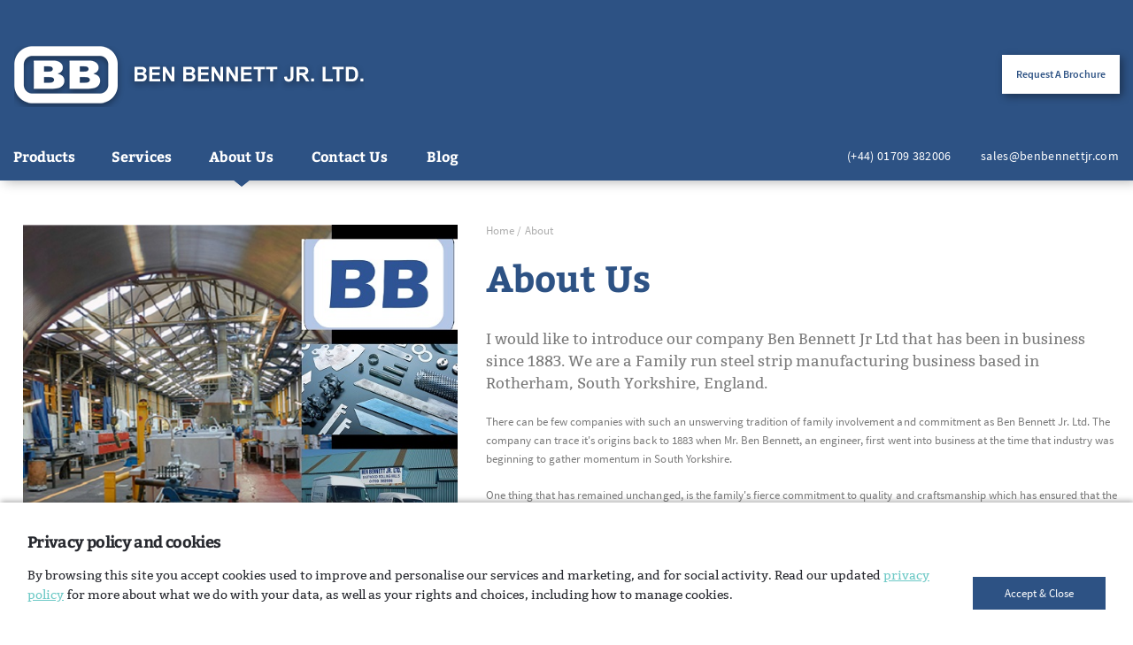

--- FILE ---
content_type: text/html;charset=UTF-8
request_url: https://www.benbennettjr.com/about/
body_size: 7170
content:
<!DOCTYPE html>

<html lang="en">
<head>
	<meta http-equiv="Content-Type" content="text/html;charset=UTF-8" />
	<title>steel strip manufacturers - Ben Bennett Jr</title>
	<meta name="description" content="steel strip manufacturers" />
	<meta name="keywords" content="steel strip manufacturers, steel stockholders, steel supply, cold rolled steel, spring steel manufacturers" />
	
<meta http-equiv="X-UA-Compatible" content="IE=Edge,chrome=1" />
<meta name="viewport"      content="width=device-width, initial-scale=1.0" />
<meta name="author"        content="Arkom Limited (http://www.arkom.co.uk)" />
<meta name="revised"       content="30/1/2026" />
<meta name="robots"        content="index, follow" />
<meta name="revisit-after" content="7 days" />
<meta name="format-detection" content="telephone=no">

<link rel="stylesheet" href="/style/grid-12.css" media="screen" />
<link rel="stylesheet" href="/style/main.css?new" media="screen" />

<!--[if lt IE 9]>
<link rel="stylesheet" href="/style/vendor/ie8.css" media="screen" />
<script src="/js/vendor/rem.min.js"></script>
<script src="/js/vendor/html5shiv.min.js"></script>
<script src="/js/vendor/respond.min.js"></script>
<![endif]-->
</head>
<body>
	<div id="wrapper" >
<header id="header">
	<section class="header-top">
		<div class="row">
			<div class="sm-12 columns">

				<div class="left">
					<h1 id="logo"><a href="/" title="steel strip manufacturers"><img src="/images/logo.png" alt="steel strip manufacturers"></a></h1>
				</div>

				<div class="right">
					<div class="left">
						<button id="menu-mobileNavigation" class="dropdown-btn" type="button" data-toggle="dropdown"><span>Menu</span><div class="hamburger"></div></button>
						<div class="btn btn-primary btn-grey"><a href="/contact.asp?enquiry=brochure">Request A Brochure</a></div>
					</div>
				</div>

			</div>
		</div>
	</section>

	<section class="header-middle">
		<div class="row">
			<div class="sm-12 columns clearfix">
				<div class="relative">
					<nav id="navigation">
						<ul>
							<li class="lg-nav-width-1 " >
							<a href="/products/" title="Products" accesskey="3">Products</a>
							 
								<ul>
									
											<li ><a href="/products/hardened-and-tempered-steel-strip/" title="Hardened &amp; Tempered Steel Strip">Hardened &amp; Tempered Steel Strip</a>
										
											<ul>
											
												<li  ><a href="/products/hardened-and-tempered-steel-strip/cs70-spring-steel/" title="CS70 Spring Steel">CS70 Spring Steel</a>
											
												<li  ><a href="/products/hardened-and-tempered-steel-strip/cs80-spring-steel/" title="CS80 Spring Steel">CS80 Spring Steel</a>
											
												<li  ><a href="/products/hardened-and-tempered-steel-strip/cs95-spring-steel/" title="CS95 Spring Steel">CS95 Spring Steel</a>
											
											</ul>
											
										</li>
										
									
											<li ><a href="/products/cold-rolled-high-carbon-steel-strip/" title="Cold Rolled High Carbon Steel Strip">Cold Rolled High Carbon Steel Strip</a>
										
											<ul>
											
												<li  ><a href="/products/cold-rolled-high-carbon-steel-strip/cs70-cold-rolled-steel/" title="CS70 Cold Rolled Steel">CS70 Cold Rolled Steel</a>
											
												<li  ><a href="/products/cold-rolled-high-carbon-steel-strip/cs80-cold-rolled-steel/" title="CS80 Cold Rolled Steel">CS80 Cold Rolled Steel</a>
											
												<li  ><a href="/products/cold-rolled-high-carbon-steel-strip/cs95-cold-rolled-steel/" title="CS95 Cold Rolled Steel">CS95 Cold Rolled Steel</a>
											
												<li  ><a href="/products/cold-rolled-high-carbon-steel-strip/c75-carbon-annealed-steel-strip/" title="C75 Carbon Annealed Steel Strip">C75 Carbon Annealed Steel Strip</a>
											
											</ul>
											
										</li>
										
									
											<li ><a href="/products/stainless-steel-strip/" title="Stainless Steel Strip">Stainless Steel Strip</a>
										
										</li>
										
									
											<li ><a href="/products/cold-rolled-mild-steel-strip/" title="Cold Rolled Mild Steel Strip">Cold Rolled Mild Steel Strip</a>
										
											<ul>
											
												<li  ><a href="/products/cold-rolled-mild-steel-strip/mild-steel-specification/" title="Mild Steel Specification">Mild Steel Specification</a>
											
												<li  ><a href="/products/cold-rolled-mild-steel-strip/cs1-mild-steel-strip/" title="CS1 Mild Steel Strip">CS1 Mild Steel Strip</a>
											
												<li  ><a href="/products/cold-rolled-mild-steel-strip/cs4-mild-steel-strip/" title="CS4 Mild Steel Strip">CS4 Mild Steel Strip</a>
											
											</ul>
											
										</li>
										
									
											<li ><a href="/products/galvanized-steel-strip/" title="Galvanized Steel Strip">Galvanized Steel Strip</a>
										
										</li>
										
									
											<li ><a href="/products/small-quantity-steel-stock/" title="Small Quantity Steel Stock">Small Quantity Steel Stock</a>
										
										</li>
										
									
											<li ><a href="/products/some-applications-of-our-product/" title="Some Applications Of Our Product">Some Applications Of Our Product</a>
										
										</li>
										
									
									</ul>
								

							<li class="lg-nav-width-2 " >
							<a href="/services/" title="Site Services" accesskey="4">Services</a>
							 
								<ul>
									
											<li ><a href="/services/hardened-and-tempered-steel-strip/" title="Hardened &amp; Tempered Steel Strip">Hardened &amp; Tempered Steel Strip</a>
										
										</li>
										
											<li ><a href="/services/coil-slitting/" title="Coil Slitting">Coil Slitting</a>
										
										</li>
										
											<li ><a href="/services/edge-dressing-steel-strip/" title="Edge Dressing Steel Strip">Edge Dressing Steel Strip</a>
										
										</li>
										
											<li ><a href="/services/cut-to-length/" title="Cut To Length">Cut To Length</a>
										
										</li>
										
											<li ><a href="/services/rolling-steel-strip/" title="Rolling Steel Strip">Rolling Steel Strip</a>
										
										</li>
										
											<li ><a href="/services/hirework/" title="Hirework">Hirework</a>
										
										</li>
										
											<li ><a href="/services/lumsden-grinding/" title="Lumsden Grinding">Lumsden Grinding</a>
										
										</li>
										
											<li ><a href="/services/grinding-services/" title="Grinding Services">Grinding Services</a>
										
										</li>
										
									</ul>
								


							</li>
							<li class="lg-nav-width-3 active" >
							<a href="/about/" title="About Us" accesskey="5">About Us</a>
							 
								<ul>
											
										<li ><a href="/about/history/" title="History">History</a>
									
									</li>
									
											
										<li ><a href="/about/meet-the-team/" title="Meet The Team">Meet The Team</a>
									
									</li>
									
											
										<li ><a href="/about/uk-blade-a-division-of-ben-bennett-jr-ltd/" title="UK Blade (A Division Of Ben Bennett Jr. Ltd.)">UK Blade (A Division Of Ben Bennett Jr. Ltd.)</a>
									
											<ul>
											
												<li ><a href="/about/uk-blade-a-division-of-ben-bennett-jr-ltd/talon-junior-hacksaw-blade-32-tpi/" title="Talon Junior Hacksaw Blade 32 TPI">Talon Junior Hacksaw Blade 32 TPI</a>
											
												<li ><a href="/about/uk-blade-a-division-of-ben-bennett-jr-ltd/talon-junior-hacksaw-blade-24-tpi/" title="Talon Junior Hacksaw Blade 24 TPI ">Talon Junior Hacksaw Blade 24 TPI </a>
											
												<li ><a href="/about/uk-blade-a-division-of-ben-bennett-jr-ltd/talon-junior-hacksaw-blade-14-tpi/" title="Talon Junior Hacksaw Blade 14 TPI">Talon Junior Hacksaw Blade 14 TPI</a>
											
												<li ><a href="/about/uk-blade-a-division-of-ben-bennett-jr-ltd/talon-junior-hacksaw-frame/" title="Talon Junior Hacksaw Frame">Talon Junior Hacksaw Frame</a>
											
												<li ><a href="/about/uk-blade-a-division-of-ben-bennett-jr-ltd/talon-12-bi-metal-hacksaw-blades/" title="Talon 12" Bi-Metal Hacksaw Blades">Talon 12" Bi-Metal Hacksaw Blades</a>
											
												<li ><a href="/about/uk-blade-a-division-of-ben-bennett-jr-ltd/talon-handy-hacksaw/" title="Talon Handy Hacksaw">Talon Handy Hacksaw</a>
											
												<li ><a href="/about/uk-blade-a-division-of-ben-bennett-jr-ltd/talon-12-double-sided-blades/" title="Talon 12" Double Sided Blades">Talon 12" Double Sided Blades</a>
											
												<li ><a href="/about/uk-blade-a-division-of-ben-bennett-jr-ltd/talon-hole-saws/" title="Talon Hole Saws">Talon Hole Saws</a>
											
												<li ><a href="/about/uk-blade-a-division-of-ben-bennett-jr-ltd/talon-12-hacksaw-frame/" title="Talon 12" Hacksaw Frame">Talon 12" Hacksaw Frame</a>
											
												<li ><a href="/about/uk-blade-a-division-of-ben-bennett-jr-ltd/knives-and-blades-made-in-sheffield/" title="Knives &amp; Blades (Made in Sheffield)">Knives &amp; Blades (Made in Sheffield)</a>
											
											</ul>
										
									</li>
									
											
										<li ><a href="/about/grange-mill-quarry-a-division-of-ben-bennett-jr-ltd/" title="Grange Mill Quarry (A Division Of Ben Bennett Jr. Ltd.)">Grange Mill Quarry (A Division Of Ben Bennett Jr. Ltd.)</a>
									
											<ul>
											
												<li ><a href="/about/grange-mill-quarry-a-division-of-ben-bennett-jr-ltd/ben-bennett-transport/" title="Ben Bennett Transport">Ben Bennett Transport</a>
											
												<li ><a href="/about/grange-mill-quarry-a-division-of-ben-bennett-jr-ltd/quality/" title="Quality">Quality</a>
											
												<li ><a href="/about/grange-mill-quarry-a-division-of-ben-bennett-jr-ltd/powder-and-grit-processing/" title="Powder &amp; Grit Processing">Powder &amp; Grit Processing</a>
											
												<li ><a href="/about/grange-mill-quarry-a-division-of-ben-bennett-jr-ltd/environment-and-geology/" title="Environment &amp; Geology">Environment &amp; Geology</a>
											
											</ul>
										
									</li>
									
											
										<li ><a href="/about/ccas-iso-9001/" title="CCAS ISO 9001">CCAS ISO 9001</a>
									
									</li>
									
											
										<li ><a href="/about/nature-tech-a-division-of-ben-bennett-jr-ltd/" title="Nature Tech (A Division Of Ben Bennett Jr. Ltd.)">Nature Tech (A Division Of Ben Bennett Jr. Ltd.)</a>
									
									</li>
									
									
									</ul>
								
							</li>
							<li class="lg-nav-width-4 "><a  href="/contact.asp" title="Contact Us" accesskey="6" rel="nofollow">Contact Us</a></li>
							<li class="lg-nav-width-5 " ><a href="/blog/" title="Blog" accesskey="7">Blog</a></li>
							<li class="hide-md-up mb-button"><div class="btn btn-primary btn-grey"><a href="/contact.asp?enquiry=brochure">Request A Brochure</a></div>	</li>
						
						</ul>
					</nav>
					<div class="contact">
						<span>
							<a class="Call Us" href="Tel:(+44) 01709 382006"><i><?xml version="1.0" encoding="utf-8"?>
<!-- Generator: Adobe Illustrator 21.0.0, SVG Export Plug-In . SVG Version: 6.00 Build 0)  -->
<svg version="1.1" id="Layer_1" xmlns="http://www.w3.org/2000/svg" xmlns:xlink="http://www.w3.org/1999/xlink" x="0px" y="0px"
	 viewBox="0 0 200 200" style="enable-background:new 0 0 200 200;" xml:space="preserve">
<path d="M144.6,200c-11.4-4.2-29.6-8.2-45.1-17C50,155.1,14.8,115,1.2,58.3C-4.4,34.9,10.1,6.6,29.9,1.3c10.2-2.7,18.1-2,23,9.6
	C57,20.6,63,29.7,68.8,38.6c4.8,7.4,4,13.2-2.7,18.6c-0.6,0.5-1.1,1.1-1.7,1.6c-23,17.3-21.2,15.6-4.8,41.6
	c13.8,21.9,33.6,37.6,56.1,50c7.1,3.9,11.8,1.6,16.5-3.7c18.7-20.6,18.8-20.6,43.2-7c3.8,2.1,7.6,4.2,11.4,6.3
	c15.7,8.6,17.8,25.7,4,38.2C179.7,194.3,166.3,199.8,144.6,200z"/>
</svg>
</i>(+44) 01709 382006</a>
						</span>
						<span>
							<a class="Email Us" href="Tel:sales@benbennettjr.com"><i><?xml version="1.0" encoding="utf-8"?>
<!-- Generator: Adobe Illustrator 21.0.0, SVG Export Plug-In . SVG Version: 6.00 Build 0)  -->
<svg version="1.1" id="Layer_1" xmlns="http://www.w3.org/2000/svg" xmlns:xlink="http://www.w3.org/1999/xlink" x="0px" y="0px"
	 viewBox="0 0 200 200" style="enable-background:new 0 0 200 200;" xml:space="preserve">
<path d="M118.9,130.3c-9.5,13.9-21.6,21.2-37.6,21.4c-17.3,0.2-30.1-11.1-32.2-28.3c-4-33.2,16.2-64.8,47.9-73.5
	c12.3-3.4,32.8-4.4,51,3.7c-2.8,15.2-5.9,30.6-8.4,46.1c-1.4,8.4-2.5,17-2.5,25.5c-0.1,8.8,6.6,12.9,14.8,9.5
	c12.7-5.2,18.1-16.5,21-28.6c4.7-19.5,3.9-39-5.7-57c-10.7-20.1-28.1-31-50.6-33C80.5,12.8,52.9,28.5,36,59.2
	c-15.2,27.6-17.3,57.9-3.7,87.4c12,26.1,44.7,42.3,72.9,37.1c11.2-2,22.1-5,34.5-7.8c1.1,2.8,2.7,7.1,4.6,11.9
	c-22.8,11.9-45.9,14.8-70,10.1c-37.2-7.4-60.5-31.1-66.5-67.3C0.5,85.5,12.7,44.8,52.4,17.8c37-25.2,88.8-24.5,119.2,7.2
	c26.1,27.1,29.5,70.8,10.4,103.9c-8.1,14-21.4,22.3-38.3,22.9c-12.8,0.4-18.8-4.3-22.4-16.8C120.9,133.7,120.1,132.5,118.9,130.3z
	 M114.1,64.4C86,63.8,66.4,94.3,69.5,118.4c2.1,16.3,17.8,20.3,29.5,12c5.1-3.6,9.2-8.7,13.2-13.7c9.6-12.1,9.4-27.5,12.6-41.7
	C126.9,65,125.8,64.4,114.1,64.4z"/>
</svg>
</i><span class="__cf_email__" data-cfemail="fe8d9f929b8dbe9c9b909c9b90909b8a8a948cd09d9193">[email&#160;protected]</span></a>
						</span>
					</div>
				</div>
			</div>
	</section>
</header>
	<section class="row">
				
		<div class="lg-5 md-3 sm-12 columns">
			<div id="imagesContainer">
	<div class="article-images">
		<section id="article-images">
			<div class="slider images">

				


			 
				   	 <section class="slide" >
				   	 <a class="slide-a1" href="/data/Page_Images/BenBennettAboutUs%2Ejpg" data-lightbox="Page-images"  data-title="Steel Strip Manufacturers">
								<img src="/data/Page_Images/BenBennettAboutUs%2Ejpg"  alt="Steel Strip Manufacturers">
							</a>
							  <!-- <p>Steel Strip Manufacturers --></p>
						</section>
				
			</div>
			
			

		</section>
	</div>
</div>
		</div>
		

		<div class="lg-7 md-12 sm-12  columns">
			<div class="breadcrumbs">
	<p>
		<a href="/" title="Home">Home</a>
		
		
			<a href="/about/" title="About" >About</a>
		</p>
	</div>
	<a name="startcontent" id="startcontent" href="#startcontent" class="hidelink" accesskey="2">Skip navigation</a>
			<article class="article">
				<h1>About Us</h1>
				<h2>   I would like to introduce our company Ben Bennett Jr Ltd that has been in business since 1883. We are a Family run steel strip manufacturing business based in Rotherham, South Yorkshire, England.</h2>
				<p>There can be few companies with such an unswerving tradition of family involvement and commitment as Ben Bennett Jr. Ltd. The company can trace it&#39;s origins back to 1883 when Mr. Ben Bennett, an engineer, first went into business at the time that industry was beginning to gather momentum in South Yorkshire.</p>
<p>One thing that has remained unchanged, is the family&#39;s fierce commitment to quality and craftsmanship which has ensured that the name Ben Bennett Jr. Ltd. is always synonymous with high standards.</p>
<p>Today, as manufactures of steel strip, the company combines the highest quality of production with responsiveness to customer needs which marks it out as a supplier to trust. When your name is your reputation, only the best will do. Ben Bennett Jr. Ltd. ensures that we do a detailed inspection and testing to customer&#39;s requirements is maintained, and test certificates are supplied to British Standards.</p>
<p>We specialize in<strong><a title="Carbon Steel" href="https://www.benbennettjr.com/products/cold-rolled-high-carbon-spring-steel-strip/"> Carbon Spring Steel</a>,</strong><strong>&nbsp;<a title="Hardened &amp; Tempered Spring Steel" target="new" href="https://www.benbennettjr.com/products/hardened-and-tempered-steel-strip/">Hardened Steel Strip</a></strong>, <strong><a title="Mild Steel" href="https://www.benbennettjr.com/products/cold-rolled-mild-steel-strip/">Mild Steel</a>, <a title="Stainless Steel" href="https://www.benbennettjr.com/products/stainless-steel-strip/">Stainless Steel</a></strong> &amp; <strong><a title="Galvanised Steel" href="https://www.benbennettjr.com/products/galvanised-steel-strip/">Galvanized Steel</a></strong> we also offer a wide variety of Hire work processes including&nbsp;<a title="Slitting Steel Strip" target="new" href="https://www.benbennettjr.com/services/slitting/">Slitting</a>, <a title="Hardened &amp; Tempered Spring Steel" target="new" href="https://www.benbennettjr.com/services/hardened-and-tempered-steel-strip/">Hardened &amp; Tempered</a>, <a title="Rolling Mill" target="new" href="https://www.benbennettjr.com/services/rolling-steel-strip/">Rolling</a>, <a title="Edge Dressing" target="new" href="https://www.benbennettjr.com/services/edge-dressing-steel-strip/">Edge Dressing</a>,&nbsp;<a title="Cut To Length Steel Strip" target="new" href="https://www.benbennettjr.com/services/cut-to-length/">Cut To Length</a>&nbsp;&amp; <a title="Grinding" href="https://www.benbennettjr.com/services/grinding-services/">Grinding</a>.&nbsp;We pride ourselves on quality and service to all our customers.</p>
<p>In addition to being a major supplier to the UK market we also operate on a global basis.</p>
<p>Please feel free to browse our website which gives you an insight into some of the applications of our products and the history of our company.</p>
<h3><strong>If you feel we could help then please don&rsquo;t hesitate to contact us.</strong></h3>
			</article>
				
			
  <a name="jumpto" id="jumpto"></a>
  <section class="downloads-container">
    <div class="row">
      <div class="sm-12 columns">
        <h1>Downloads</h1>
      </div>
      
      
          <div class="md-6 sm-12 columns">
            <div class="download_item">
              <a href="/download-activation/" title="Ben Bennett Jr. Ltd. Brochure target="new">
                <div class="dl_icon">
									<?xml version="1.0" encoding="utf-8"?>
<!-- Generator: Adobe Illustrator 21.0.0, SVG Export Plug-In . SVG Version: 6.00 Build 0)  -->
<svg version="1.1" id="Layer_1" xmlns="http://www.w3.org/2000/svg" xmlns:xlink="http://www.w3.org/1999/xlink" x="0px" y="0px"
	 viewBox="0 0 141.3 141.7" style="enable-background:new 0 0 141.3 141.7;" xml:space="preserve">
<g>
	<path d="M-0.2,82.6c0-14.3,0-28.6,0-42.9c0-1.8,0.6-3.1,1.8-4.3C12.9,24.2,24.1,13,35.3,1.7C36.5,0.5,37.7,0,39.4,0
		C60.2,0,81,0,101.8,0c3.3,0,4.3,0.9,4.3,4.4c0,20.9,0,41.8,0,62.8c0,3-0.6,3.7-3.4,4.2c-16.4,3.2-28.1,14.7-31.4,31.1
		c-1.5,7.6-0.6,15.1,2.7,22c1.4,3,0.1,5.4-3.6,5.4c-22.1-0.1-44.2-0.1-66.3-0.1c-3.3,0-4.2-1-4.2-4.2C-0.2,111.4-0.2,97-0.2,82.6z
		 M10.5,35.4c7.3,0,14.8,0.1,22.2,0c1.7,0,2.6-1.4,2.6-3.1c0-4.1,0-8.2,0-12.4c0-3.1,0-6.2,0-9.3C27,18.9,18.8,27.1,10.5,35.4z"/>
	<path d="M109,141.7c-18-0.1-32.6-14.9-32.4-33c0.1-17.6,15-32.1,32.8-32c17.5,0.1,32.2,14.9,32.1,32.3
		C141.5,127.1,126.8,141.8,109,141.7z M112.5,119.5c-0.2-0.1-0.3-0.2-0.5-0.3c0-0.6,0-1.3,0-1.9c0-8.3,0-16.5,0-24.8
		c0-2.7-1-4-3-3.9c-2,0-2.9,1.3-2.9,4c0,8.3,0,16.5,0,24.8c0,0.6,0,1.3,0,1.9c-2.4-1.8-4.4-3.9-6.4-5.9c-1.6-1.5-3.2-1.6-4.5-0.4
		c-1.3,1.3-1.3,3,0.2,4.5c3.7,3.8,7.5,7.5,11.3,11.3c1.7,1.6,3.1,1.6,4.8-0.1c3.7-3.7,7.4-7.4,11.1-11.1c1.6-1.6,1.7-3.2,0.4-4.5
		c-1.3-1.4-3-1.3-4.6,0.3C116.4,115.4,114.4,117.5,112.5,119.5z"/>
</g>
</svg>

                </div>
                <div class="dl_text">
                 <span>Ben Bennett Jr. Ltd. Brochure</span> <span>(2.56 MB)</span>
                </div>
              </a>
            </div>
          </div>


      
          <div class="md-6 sm-12 columns">
            <div class="download_item">
              <a href="/download-activation/" title="UK Blade Brochure target="new">
                <div class="dl_icon">
									<?xml version="1.0" encoding="utf-8"?>
<!-- Generator: Adobe Illustrator 21.0.0, SVG Export Plug-In . SVG Version: 6.00 Build 0)  -->
<svg version="1.1" id="Layer_1" xmlns="http://www.w3.org/2000/svg" xmlns:xlink="http://www.w3.org/1999/xlink" x="0px" y="0px"
	 viewBox="0 0 141.3 141.7" style="enable-background:new 0 0 141.3 141.7;" xml:space="preserve">
<g>
	<path d="M-0.2,82.6c0-14.3,0-28.6,0-42.9c0-1.8,0.6-3.1,1.8-4.3C12.9,24.2,24.1,13,35.3,1.7C36.5,0.5,37.7,0,39.4,0
		C60.2,0,81,0,101.8,0c3.3,0,4.3,0.9,4.3,4.4c0,20.9,0,41.8,0,62.8c0,3-0.6,3.7-3.4,4.2c-16.4,3.2-28.1,14.7-31.4,31.1
		c-1.5,7.6-0.6,15.1,2.7,22c1.4,3,0.1,5.4-3.6,5.4c-22.1-0.1-44.2-0.1-66.3-0.1c-3.3,0-4.2-1-4.2-4.2C-0.2,111.4-0.2,97-0.2,82.6z
		 M10.5,35.4c7.3,0,14.8,0.1,22.2,0c1.7,0,2.6-1.4,2.6-3.1c0-4.1,0-8.2,0-12.4c0-3.1,0-6.2,0-9.3C27,18.9,18.8,27.1,10.5,35.4z"/>
	<path d="M109,141.7c-18-0.1-32.6-14.9-32.4-33c0.1-17.6,15-32.1,32.8-32c17.5,0.1,32.2,14.9,32.1,32.3
		C141.5,127.1,126.8,141.8,109,141.7z M112.5,119.5c-0.2-0.1-0.3-0.2-0.5-0.3c0-0.6,0-1.3,0-1.9c0-8.3,0-16.5,0-24.8
		c0-2.7-1-4-3-3.9c-2,0-2.9,1.3-2.9,4c0,8.3,0,16.5,0,24.8c0,0.6,0,1.3,0,1.9c-2.4-1.8-4.4-3.9-6.4-5.9c-1.6-1.5-3.2-1.6-4.5-0.4
		c-1.3,1.3-1.3,3,0.2,4.5c3.7,3.8,7.5,7.5,11.3,11.3c1.7,1.6,3.1,1.6,4.8-0.1c3.7-3.7,7.4-7.4,11.1-11.1c1.6-1.6,1.7-3.2,0.4-4.5
		c-1.3-1.4-3-1.3-4.6,0.3C116.4,115.4,114.4,117.5,112.5,119.5z"/>
</g>
</svg>

                </div>
                <div class="dl_text">
                 <span>UK Blade Brochure</span> <span>(1.52 MB)</span>
                </div>
              </a>
            </div>
          </div>


      
    </div>
  </section>
  

	      <section class="ranges-secondary">
	        
	          <div class="range-width">
	          	<div class="range">
	            <a  href="/about/history/" title="History" >
	            	<div class="image">
		              
		              <img  src="/data/About_Images/_MG_96531.jpg" alt="">
		              <noscript>
		              	<img  src="/data/About_Images/_MG_96531.jpg" alt="">
		              </noscript>
		              
	              </div>

	              <div class="text">
	                <h4>History</h4>
	              </div>
	            </a>
	            </div>
	          </div>

	          
	          <div class="range-width">
	          	<div class="range">
	            <a  href="/about/meet-the-team/" title="Meet The Team" >
	            	<div class="image">
		              
		              <img  src="/data/About_Images/BBTEAM.png" alt="">
		              <noscript>
		              	<img  src="/data/About_Images/BBTEAM.png" alt="">
		              </noscript>
		              
	              </div>

	              <div class="text">
	                <h4>Meet The Team</h4>
	              </div>
	            </a>
	            </div>
	          </div>

	          
	          <div class="range-width">
	          	<div class="range">
	            <a  href="/about/uk-blade-a-division-of-ben-bennett-jr-ltd/" title="UK Blade (A Division Of Ben Bennett Jr. Ltd.)" >
	            	<div class="image">
		              
		              <img  src="/data/About_Images/juniorhacksawframe-arkom-PhotoRoom.png-PhotoRoom1(1).png" alt="">
		              <noscript>
		              	<img  src="/data/About_Images/juniorhacksawframe-arkom-PhotoRoom.png-PhotoRoom1(1).png" alt="">
		              </noscript>
		              
	              </div>

	              <div class="text">
	                <h4>UK Blade (A Division Of Ben Bennett Jr. Ltd.)</h4>
	              </div>
	            </a>
	            </div>
	          </div>

	          
	          <div class="range-width">
	          	<div class="range">
	            <a  href="/about/grange-mill-quarry-a-division-of-ben-bennett-jr-ltd/" title="Grange Mill Quarry (A Division Of Ben Bennett Jr. Ltd.)" >
	            	<div class="image">
		              
		              <img  src="/data/About_Images/BBNEWLORRY1.jpg" alt="">
		              <noscript>
		              	<img  src="/data/About_Images/BBNEWLORRY1.jpg" alt="">
		              </noscript>
		              
	              </div>

	              <div class="text">
	                <h4>Grange Mill Quarry (A Division Of Ben Bennett Jr. Ltd.)</h4>
	              </div>
	            </a>
	            </div>
	          </div>

	          
	          <div class="range-width">
	          	<div class="range">
	            <a  href="/about/ccas-iso-9001/" title="CCAS ISO 9001" >
	            	<div class="image">
		              
		              <img  src="/data/About_Images/Capture.PNG" alt="">
		              <noscript>
		              	<img  src="/data/About_Images/Capture.PNG" alt="">
		              </noscript>
		              
	              </div>

	              <div class="text">
	                <h4>CCAS ISO 9001</h4>
	              </div>
	            </a>
	            </div>
	          </div>

	          
	          <div class="range-width">
	          	<div class="range">
	            <a  href="/about/nature-tech-a-division-of-ben-bennett-jr-ltd/" title="Nature Tech (A Division Of Ben Bennett Jr. Ltd.)" >
	            	<div class="image">
		              
		              <img  src="/data/About_Images/IMG_2234-e1543068829505-768x1024(1).jpg" alt="">
		              <noscript>
		              	<img  src="/data/About_Images/IMG_2234-e1543068829505-768x1024(1).jpg" alt="">
		              </noscript>
		              
	              </div>

	              <div class="text">
	                <h4>Nature Tech (A Division Of Ben Bennett Jr. Ltd.)</h4>
	              </div>
	            </a>
	            </div>
	          </div>

	          
	      </section>
      
		</div>
	</section>
	<footer id="footer">
	<div class="footer-top">
		<div class="row">
			<div class="sm-12 columns">
				<div class="certification">
					<img class="certification-img" src="/images/iso9001.jpg" alt="">
				</div>
				<ul class="links">
					<li><a href="/products/" title="Products">Products</a></li>
					<li><a href="/services/" title="Services">Services</a></li>
				</ul>
				<ul class="links">
					<li><a href="/about/" title="About Us">About Us</a></li>
					<li><a href="/contact/" title="Services">Contact Us</a></li>
					<li><a href="/blog/" title="Blog">Blog</a></li>
				</ul>

				<div class="contact-container">
				<ul class="contact">
					<li><a class="Call Us" href="Tel:(+44) 01709 382006">(+44) 01709 382006</a></li>
					<li><a class="Email Us" href="Tel:sales@benbennettjr.com"><span class="__cf_email__" data-cfemail="0271636e67714260676c60676c6c67767668702c616d6f">[email&#160;protected]</span></a></li>
				</ul>

				<p class="contact">
					Ben Bennett Jr. Limited <br />
					Eastwood Rolling Mills <br />
					Fitzwilliam Road <br />
					Rotherham, South Yorkshire <br />
					England S65 1SH
				</p>
				
				
				</div>
			</div>
		</div>
	</div>
	<div class="footer-bottom">
		<div class="row">
			<div class="sm-12 columns">
				<p>Registered in England company number 00210739</p>
				<ul>
					<li><a href="/unsubscribe/" title="Unsubscribe" >Unsubscribe</a></li>
					<li><a href="/accessibility.asp" title="Accessibility" accesskey="0">Accessibility</a></li>
					<li><a href="/site-map.asp" title="Site Map" accesskey="8">Site Map</a></li>
					<li><a href="/faqs.asp" title="FAQ's" accesskey="9">FAQ's</a></li>
					<li><a href="/privacy/" title="Privacy" accesskey="a">Privacy</a></li>
					<li><a href="/contact/" title="Contact">Contact</a></li>
				</ul>
				<p class="arkom">Website by <a href="https://arkom.co.uk" title="Website and Design By Arkom Creative Technology">Arkom Creative Technology</a></p>
			</div>
		</div>
	</div>
</footer>
</div><script data-cfasync="false" src="/cdn-cgi/scripts/5c5dd728/cloudflare-static/email-decode.min.js"></script><script src="//ajax.googleapis.com/ajax/libs/jquery/2.2.4/jquery.js"></script>
<script>window.jQuery || document.write('<script src="/includes/js/vendor/jquery.min.js"><\/script>')</script>

<script type="text/javascript" src="/includes/js/main.js"></script>
<script type="text/javascript">
	//<!--
	var config_root=""
	// -->
	
	

	
</script>
	

<script src="/includes/js/jquery.ihavecookies.js"></script>
<script>
	$('body').ihavecookies({
		title: "Privacy policy and cookies",
		message: "By browsing this site you accept cookies used to improve and personalise our services and marketing, and for social activity. Read our updated <a href='/privacy/' title='privacy policy' >privacy policy</a> for more about what we do with your data, as well as your rights and choices, including how to manage cookies.",
		delay: 0
	})
</script>	


<!-- Global site tag (gtag.js) - Google Analytics -->
<script async src="https://www.googletagmanager.com/gtag/js?id=UA-61299489-1"></script>
<script>
  window.dataLayer = window.dataLayer || [];
  function gtag(){dataLayer.push(arguments);}
  gtag('js', new Date());

  gtag('config', 'UA-100898571-2');
</script>


<script defer src="https://static.cloudflareinsights.com/beacon.min.js/vcd15cbe7772f49c399c6a5babf22c1241717689176015" integrity="sha512-ZpsOmlRQV6y907TI0dKBHq9Md29nnaEIPlkf84rnaERnq6zvWvPUqr2ft8M1aS28oN72PdrCzSjY4U6VaAw1EQ==" data-cf-beacon='{"version":"2024.11.0","token":"1648605d806f448f8de1204aaa3be974","r":1,"server_timing":{"name":{"cfCacheStatus":true,"cfEdge":true,"cfExtPri":true,"cfL4":true,"cfOrigin":true,"cfSpeedBrain":true},"location_startswith":null}}' crossorigin="anonymous"></script>
</body>
</html>

<!-- 
The contents of this file is licensed material and is copyright to arkom creative technology. It is protected by international copyright laws. It may not be modified, copied in whole or in part except in the manner expressly stated in the license agreement. If you are in any doubt as to what you are allowed to do, contact us at www.arkom.co.uk.
-->

--- FILE ---
content_type: text/css
request_url: https://www.benbennettjr.com/style/grid-12.css
body_size: 1108
content:
/*  
##########################################  
### Grid Layout Defaults
########################################## 
*/

.row {
  margin: 0 auto;
  max-width: 86.25rem; /*1026px*/
  width: 100%; 
 
}

.row:before, 
.row:after {
  content: " ";
  display: table;
}

.row::after {
  clear: both; 
}

.row.collapse > .column,
.row.collapse > .columns {
  padding-left: 0;
  padding-right: 0; 
}
.row.collapse .row {
  margin-left: 0;
  margin-right: 0; 
}

.row > .columns.collapse,
.row > .columns.collapse {
  padding: 0;
}

.row .row {
  width: auto;
  margin-left: -0.96875rem;
  margin-right: -0.96875rem;
  margin-top: 0;
  margin-bottom: 0;
  max-width: none; 
}

.row .row.collapse {
width: auto;
margin: 0;
max-width: none; }

.wideRow {
  max-width: 91.625rem;
  padding: 0;
  width: 100%;
  margin: 0 auto;
}
.wideRow:before, .wideRow:after {
  content: " ";
  display: table;
}
.wideRow:after {
  clear: both;
}
@media screen and (min-width: 1920px) {
  .wideRow {
    padding: 0 217px;
    width: initial;
    max-width: initial;
  }
}

.column,
.columns {
  padding-left: 0.96875rem;
  padding-right: 0.96875rem;
  width: 100%;
  float: left;
  box-sizing: border-box;
}

.column + .column:last-child,
.columns + .columns:last-child {
  float: left;
}

@media screen {
  .sm-1 { width: 8.333333333%; }
  .sm-2 { width: 16.666666667%; }
  .sm-3 { width: 25%; }
  .sm-4 { width: 33.333333333%; }
  .sm-5 { width: 41.666666667%; }
  .sm-6 { width: 50%; }
  .sm-7 { width: 58.333333333%; }
  .sm-8 { width: 66.666666667%; }
  .sm-9 { width: 75%; }
  .sm-10 { width: 83.333333333%; }
  .sm-11 { width: 91.666666667%; }
  .sm-12 { width: 100%; }
  
  .sm-push-0 { position:relative; right:auto; left: 0; }
  .sm-push-1 { position:relative; right:auto; left: 8.333333333%; }
  .sm-push-2 { position:relative; right:auto; left: 16.666666667%; }
  .sm-push-3 { position:relative; right:auto; left: 25%; }
  .sm-push-4 { position:relative; right:auto; left: 33.333333333%; }
  .sm-push-5 { position:relative; right:auto; left: 41.666666667%; }
  .sm-push-6 { position:relative; right:auto; left: 50%; }
  .sm-push-7 { position:relative; right:auto; left: 58.333333333%; }
  .sm-push-8 { position:relative; right:auto; left: 66.666666667%; }
  .sm-push-9 { position:relative; right:auto; left: 75%; }
  .sm-push-10 { position:relative; right:auto; left: 83.333333333%; }
  .sm-push-11 { position:relative; right:auto; left: 91.666666667%; }
  .sm-push-12 { position:relative; right:auto; left: 100%; }
  
  .sm-pull-0 { position: relative; left:auto; left: -0; }
  .sm-pull-1 { position: relative; left:auto; left: -8.333333333%; }
  .sm-pull-2 { position: relative; left:auto; left: -16.666666667%; }
  .sm-pull-3 { position: relative; left:auto; left: -25%; }
  .sm-pull-4 { position: relative; left:auto; left: -33.333333333%; }
  .sm-pull-5 { position: relative; left:auto; left: -41.666666667%; }
  .sm-pull-6 { position: relative; left:auto; left: -50%; }
  .sm-pull-7 { position: relative; left:auto; left: -58.333333333%; }
  .sm-pull-8 { position: relative; left:auto; left: -66.666666667%; }
  .sm-pull-9 { position: relative; left:auto; left: -75%; }
  .sm-pull-10 { position: relative; left:auto; left: -83.333333333%; }
  .sm-pull-11 { position: relative; left:auto; left: -91.666666667%; }
  .sm-pull-12 { position: relative; left:auto; left: -100%; }
  
  .sm-offset-0 {margin-left: 0; }
  .sm-offset-1 {margin-left: 8.333333333%; }
  .sm-offset-2 {margin-left: 16.666666667%; }
  .sm-offset-3 {margin-left: 25%; }
  .sm-offset-4 {margin-left: 33.333333333%; }
  .sm-offset-5 {margin-left: 41.666666667%; }
  .sm-offset-6 {margin-left: 50%; }
  .sm-offset-7 {margin-left: 58.333333333%; }
  .sm-offset-8 {margin-left: 66.666666667%; }
  .sm-offset-9 {margin-left: 75%; }
  .sm-offset-10 {margin-left: 83.333333333%; }
  .sm-offset-11 {margin-left: 91.666666667%; }
  .sm-offset-12 {margin-left: 100%; }


  .show-sm-only,
  .show-sm-up,
  .show-sm, 
  .show-sm-down, 
  .hide-md-only, 
  .hide-md-up, 
  .hide-md,
  .show-md-down, 
  .hide-lg-only, 
  .hide-lg-up, 
  .hide-lg, 
  .show-lg-down {
    display: inherit !important; 
  }

  .hide-sm-only,
  .hide-sm-up, 
  .hide-sm, 
  .hide-sm-down, 
  .show-md-only, 
  .show-md-up, 
  .show-md, 
  .hide-md-down, 
  .show-lg-only, 
  .show-lg-up, 
  .show-lg, 
  .hide-lg-down {
    display: none !important; 
  }

}

@media only screen and (min-width:768px) { /* 641px */
  .md-1 { width: 8.333333333%; }
  .md-2 { width: 16.666666667%; }
  .md-3 { width: 25%; }
  .md-4 { width: 33.333333333%; }
  .md-5 { width: 41.666666667%; }
  .md-6 { width: 50%; }
  .md-7 { width: 58.333333333%; }
  .md-8 { width: 66.666666667%; }
  .md-9 { width: 75%; }
  .md-10 { width: 83.333333333%; }
  .md-11 { width: 91.666666667%; }
  .md-12 { width: 100%; }
  
  .md-push-0 { position:relative; right:auto; left: 0; }
  .md-push-1 { position:relative; right:auto; left: 8.333333333%; }
  .md-push-2 { position:relative; right:auto; left: 16.666666667%; }
  .md-push-3 { position:relative; right:auto; left: 25%; }
  .md-push-4 { position:relative; right:auto; left: 33.333333333%; }
  .md-push-5 { position:relative; right:auto; left: 41.666666667%; }
  .md-push-6 { position:relative; right:auto; left: 50%; }
  .md-push-7 { position:relative; right:auto; left: 58.333333333%; }
  .md-push-8 { position:relative; right:auto; left: 66.666666667%; }
  .md-push-9 { position:relative; right:auto; left: 75%; }
  .md-push-10 { position:relative; right:auto; left: 83.333333333%; }
  .md-push-11 { position:relative; right:auto; left: 91.666666667%; }
  .md-push-12 { position:relative; right:auto; left: 100%; }
  
  .md-pull-0 { position: relative; left:auto; left: -0; }
  .md-pull-1 { position: relative; left:auto; left: -8.333333333%; }
  .md-pull-2 { position: relative; left:auto; left: -16.666666667%; }
  .md-pull-3 { position: relative; left:auto; left: -25%; }
  .md-pull-4 { position: relative; left:auto; left: -33.333333333%; }
  .md-pull-5 { position: relative; left:auto; left: -41.666666667%; }
  .md-pull-6 { position: relative; left:auto; left: -50%; }
  .md-pull-7 { position: relative; left:auto; left: -58.333333333%; }
  .md-pull-8 { position: relative; left:auto; left: -66.666666667%; }
  .md-pull-9 { position: relative; left:auto; left: -75%; }
  .md-pull-10 { position: relative; left:auto; left: -83.333333333%; }
  .md-pull-11 { position: relative; left:auto; left: -91.666666667%; }
  .md-pull-12 { position: relative; left:auto; left: -100%; }
  
  .md-offset-0 {margin-left: 0; }
  .md-offset-1 {margin-left: 8.333333333%; }
  .md-offset-2 {margin-left: 16.666666667%; }
  .md-offset-3 {margin-left: 25%; }
  .md-offset-4 {margin-left: 33.333333333%; }
  .md-offset-5 {margin-left: 41.666666667%; }
  .md-offset-6 {margin-left: 50%; }
  .md-offset-7 {margin-left: 58.333333333%; }
  .md-offset-8 {margin-left: 66.666666667%; }
  .md-offset-9 {margin-left: 75%; }
  .md-offset-10 {margin-left: 83.333333333%; }
  .md-offset-11 {margin-left: 91.666666667%; }
  .md-offset-12 {margin-left: 100%; }

  .hide-sm-only,
  .show-sm-up, 
  .hide-sm, 
  .hide-sm-down,
  .show-md-only, 
  .show-md-up, 
  .show-md, 
  .show-md-down, 
  .hide-lg-only, 
  .hide-lg {
    display: inherit !important; 
  }

 .show-sm-only,
 .hide-sm-up,
 .show-sm,
 .show-sm-down,
 .hide-md-only,
 .hide-md-up,
 .hide-md,
 .hide-md-down,
 .show-lg-only,
 .show-lg{
    display: none !important;
 }


}
 
@media only screen and (min-width:60.625rem) { 
  .lg-1 { width: 8.333333333%; }
  .lg-2 { width: 16.666666667%; }
  .lg-3 { width: 25%; }
  .lg-4 { width: 33.333333333%; }
  .lg-5 { width: 41.666666667%; }
  .lg-6 { width: 50%; }
  .lg-7 { width: 58.333333333%; }
  .lg-8 { width: 66.666666667%; }
  .lg-9 { width: 75%; }
  .lg-10 { width: 83.333333333%; }
  .lg-11 { width: 91.666666667%; }
  .lg-12 { width: 100%; }

  .lg-push-0 { position:relative; right:auto; left: 0; }
  .lg-push-1 { position:relative; right:auto; left: 8.333333333%; }
  .lg-push-2 { position:relative; right:auto; left: 16.666666667%; }
  .lg-push-3 { position:relative; right:auto; left: 25%; }
  .lg-push-4 { position:relative; right:auto; left: 33.333333333%; }
  .lg-push-5 { position:relative; right:auto; left: 41.666666667%; }
  .lg-push-6 { position:relative; right:auto; left: 50%; }
  .lg-push-7 { position:relative; right:auto; left: 58.333333333%; }
  .lg-push-8 { position:relative; right:auto; left: 66.666666667%; }
  .lg-push-9 { position:relative; right:auto; left: 75%; }
  .lg-push-10 { position:relative; right:auto; left: 83.333333333%; }
  .lg-push-11 { position:relative; right:auto; left: 91.666666667%; }
  .lg-push-12 { position:relative; right:auto; left: 100%; }

  .lg-pull-0 { position: relative; left:auto; left: -0; }
  .lg-pull-1 { position: relative; left:auto; left: -8.333333333%; }
  .lg-pull-2 { position: relative; left:auto; left: -16.666666667%; }
  .lg-pull-3 { position: relative; left:auto; left: -25%; }
  .lg-pull-4 { position: relative; left:auto; left: -33.333333333%; }
  .lg-pull-5 { position: relative; left:auto; left: -41.666666667%; }
  .lg-pull-6 { position: relative; left:auto; left: -50%; }
  .lg-pull-7 { position: relative; left:auto; left: -58.333333333%; }
  .lg-pull-8 { position: relative; left:auto; left: -66.666666667%; }
  .lg-pull-9 { position: relative; left:auto; left: -75%; }
  .lg-pull-10 { position: relative; left:auto; left: -83.333333333%; }
  .lg-pull-11 { position: relative; left:auto; left: -91.666666667%; }
  .lg-pull-12 { position: relative; left:auto; left: -100%; }

  .lg-offset-0 {margin-left: 0; }
  .lg-offset-1 {margin-left: 8.333333333%; }
  .lg-offset-2 {margin-left: 16.666666667%; }
  .lg-offset-3 {margin-left: 25%; }
  .lg-offset-4 {margin-left: 33.333333333%; }
  .lg-offset-5 {margin-left: 41.666666667%; }
  .lg-offset-6 {margin-left: 50%; }
  .lg-offset-7 {margin-left: 58.333333333%; }
  .lg-offset-8 {margin-left: 66.666666667%; }
  .lg-offset-9 {margin-left: 75%; }
  .lg-offset-10 {margin-left: 83.333333333%; }
  .lg-offset-11 {margin-left: 91.666666667%; }
  .lg-offset-12 {margin-left: 100%; }

  .hide-sm-only,
  .show-sm-up,
  .hide-sm, 
  .hide-sm-down, 
  .hide-md-only, 
  .show-md-up, 
  .hide-md, 
  .hide-md-down, 
  .show-lg-only,  
  .show-lg {
    display: inherit !important; }

  .show-sm-only, 
  .hide-sm-up, 
  .show-sm, 
  .show-sm-down, 
  .show-md-only, 
  .hide-md-up, 
  .show-md, 
  .show-md-down, 
  .hide-lg-only, 
  .hide-lg {
    display: none !important; }
}

--- FILE ---
content_type: text/css
request_url: https://www.benbennettjr.com/style/main.css?new
body_size: 12096
content:
/*!  
##########################################################
### normalize.css v3.0.2 | MIT License | git.io/normalize
##########################################################
*/
img,legend{border:0}legend,td,th{padding:0}html{font-family:sans-serif;-ms-text-size-adjust:100%;-webkit-text-size-adjust:100%}body{margin:0}article,aside,details,figcaption,figure,footer,header,hgroup,main,menu,nav,section,summary{display:block}audio,canvas,progress,video{display:inline-block;vertical-align:baseline}audio:not([controls]){display:none;height:0}[hidden],template{display:none}a{background-color:transparent}a:active,a:hover{outline:0}abbr[title]{border-bottom:1px dotted}b,optgroup,strong{font-weight:700}dfn{font-style:italic}h1{font-size:2em;margin:.67em 0}mark{background:#ff0;color:#000}small{font-size:80%}sub,sup{font-size:75%;line-height:0;position:relative;vertical-align:baseline}sup{top:-.5em}sub{bottom:-.25em}svg:not(:root){overflow:hidden}figure{margin:1em 40px}hr{-moz-box-sizing:content-box;box-sizing:content-box;height:0}pre,textarea{overflow:auto}code,kbd,pre,samp{font-family:monospace,monospace;font-size:1em}button,input,optgroup,select,textarea{color:inherit;font:inherit;margin:0}button{overflow:visible}button,select{text-transform:none}button,html input[type=button],input[type=reset],input[type=submit]{-webkit-appearance:button;cursor:pointer}button[disabled],html input[disabled]{cursor:default}button::-moz-focus-inner,input::-moz-focus-inner{border:0;padding:0}input{line-height:normal}input[type=checkbox],input[type=radio]{box-sizing:border-box;padding:0}input[type=number]::-webkit-inner-spin-button,input[type=number]::-webkit-outer-spin-button{height:auto}input[type=search]{-webkit-appearance:textfield;-moz-box-sizing:content-box;-webkit-box-sizing:content-box;box-sizing:content-box}input[type=search]::-webkit-search-cancel-button,input[type=search]::-webkit-search-decoration{-webkit-appearance:none}fieldset{border:1px solid silver;margin:0 2px;padding:.35em .625em .75em}table{border-collapse:collapse;border-spacing:0}

/*!  
##########################################
### Slick Theme CSS
########################################## 
*/
.slick-list,.slick-slider,.slick-track{position:relative;display:block}.slick-loading .slick-slide,.slick-loading .slick-track{visibility:hidden;}.slick-next,.slick-flogonext:focus,.slick-next:hover,.slick-prev,.slick-prev:focus,.slick-prev:hover{color:transparent;background:0 0;outline:0}.slick-dots li button:before,.slick-next:before,.slick-prev:before{font-family:slick;-webkit-font-smoothing:antialiased;-moz-osx-font-smoothing:grayscale}.slick-slider{box-sizing:border-box;-moz-box-sizing:border-box;-webkit-touch-callout:none;-webkit-user-select:none;-khtml-user-select:none;-moz-user-select:none;-ms-user-select:none;user-select:none;-ms-touch-action:pan-y;touch-action:pan-y;-webkit-tap-highlight-color:transparent}.slick-list{overflow:hidden;margin:0;padding:0}.slick-list:focus{outline:0}.slick-list.dragging{cursor:pointer;cursor:hand}.slick-dots li,.slick-dots li button{cursor:pointer;height:20px;width:20px}.slick-slider .slick-track{-webkit-transform:translate3d(0,0,0);-moz-transform:translate3d(0,0,0);-ms-transform:translate3d(0,0,0);-o-transform:translate3d(0,0,0);transform:translate3d(0,0,0)}.slick-track{left:0;top:0}.slick-track:after,.slick-track:before{content:"";display:table}.slick-track:after{clear:both}.slick-slide{float:left;height:100%;min-height:1px;display:none;outline:none;}[dir=rtl] .slick-slide{float:right}.slick-slide img{display:block}.slick-slide.slick-loading img{display:none}.slick-slide.dragging img{pointer-events:none}.slick-initialized .slick-slide{display:block}.slick-vertical .slick-slide{display:block;height:auto;border:1px solid transparent}.slick-next,.slick-prev{position:absolute;display:block;line-height:0;font-size:0;cursor:pointer;top:50%;margin-top:-10px;padding:0;border:none}.slick-next:focus:before,.slick-next:hover:before,.slick-prev:focus:before,.slick-prev:hover:before{opacity:1}.slick-next.slick-disabled:before,.slick-prev.slick-disabled:before{opacity:.25}.slick-next:before,.slick-prev:before{font-size:20px;line-height:1;color:#fff;opacity:.75}.slick-prev{left:-25px}[dir=rtl] .slick-prev{left:auto;right:-25px}.slick-prev:before{content:"←"}.slick-next:before,[dir=rtl] .slick-next:before,[dir=rtl] .slick-prev:before{content:"→"}.slick-next{right:-25px}[dir=rtl] .slick-next{left:-25px;right:auto}.slick-slider{margin-bottom:30px}.slick-dots{position:absolute;bottom:-45px;list-style:none;display:block;text-align:center;padding:0;width:100%}.slick-dots li{position:relative;display:inline-block;margin:0 5px;padding:0}.slick-dots li button{border:0;background:0 0;display:block;outline:0;line-height:0;font-size:0;color:transparent;padding:5px}.slick-dots li button:focus,.slick-dots li button:hover{outline:0}.slick-dots li button:focus:before,.slick-dots li button:hover:before{opacity:1}.slick-dots li button:before{position:absolute;top:0;left:0;content:"•";width:20px;height:20px;font-size:6px;line-height:20px;text-align:center;color:#000;opacity:.25}.slick-dots li.slick-active button:before{color:#000;opacity:.75}

/* 
########################################## 
### Fonts
########################################## 
*/

@font-face {
  font-family: 'Source Sans Pro';
  font-style: normal;
  font-weight: 400;
  src: local('Source Sans Pro'), local('SourceSansPro-Regular'), url('../includes/fonts/Source_Sans_Pro/SourceSansPro-Regular.ttf') format('truetype');
  unicode-range: U+0000-00FF, U+0131, U+0152-0153, U+02C6, U+02DA, U+02DC, U+2000-206F, U+2074, U+20AC, U+2212, U+2215;
}

@font-face {
  font-family: 'Source Sans Pro';
  font-style: normal;
  font-weight: 600;
  src: local('Source Sans Pro Semibold'), local('SourceSansPro-Semibold'), url('../includes/fonts/Source_Sans_Pro/SourceSansPro-Semibold.ttf') format('truetype');
  unicode-range: U+0000-00FF, U+0131, U+0152-0153, U+02C6, U+02DA, U+02DC, U+2000-206F, U+2074, U+20AC, U+2212, U+2215;
}


@font-face {
  font-family: 'Source Sans Pro';
  font-style: normal;
  font-weight: 700;
  src: local('Source Sans Pro Bold'), local('SourceSansPro-Bold'), url('../includes/fonts/Source_Sans_Pro/SourceSansPro-Bold.ttf') format('truetype');
  unicode-range: U+0000-00FF, U+0131, U+0152-0153, U+02C6, U+02DA, U+02DC, U+2000-206F, U+2074, U+20AC, U+2212, U+2215;
}


@font-face {
  font-family: 'Bitter';
  font-style: normal;
  font-weight: 400;
  src: local('Bitter'), local('Bitter'), url('../includes/fonts/Bitter/Bitter-Regular.ttf') format('truetype');
  unicode-range: U+0000-00FF, U+0131, U+0152-0153, U+02C6, U+02DA, U+02DC, U+2000-206F, U+2074, U+20AC, U+2212, U+2215;
}

@font-face {
  font-family: 'Bitter';
  font-style: normal;
  font-weight: 700;
  src: local('Bitter Bold'), local('Bitter-Bold'), url('../includes/fonts/Bitter/Bitter-Bold.ttf') format('truetype');
  unicode-range: U+0000-00FF, U+0131, U+0152-0153, U+02C6, U+02DA, U+02DC, U+2000-206F, U+2074, U+20AC, U+2212, U+2215;
}


/* 
########################################## 
### Global
########################################## 
*/
*, 
*::before, 
*::after {
  box-sizing: border-box !important; 
  -webkit-box-sizing: border-box;
  -moz-box-sizing: border-box;           
  -ms-box-sizing: border-box; 
  -webkit-font-smoothing: antialiased;
  -moz-osx-font-smoothing: grayscale;
}

img {
  max-width: 100%;
  height: auto; 
}

.left { float: left !important; }
.right { float: right !important; }

.np-left { padding-left: 0 !important; }
.np-right { padding-right: 0 !important; }

.hide { display: none !important; }
.invisible { visibility: hidden; }

body {
  font-family: 'Source Sans Pro', Arial, sans-serif;
  -webkit-transition: all 0.7s ease;
  -moz-transition: all 0.7s ease;
  -o-transition: all 0.7s ease;
  -ms-transition: all 0.7s ease;
  transition: all 0.7s ease;
}

#wrapper {
  width: 100%;
  overflow: hidden;
  display: flex;
  min-height: 100vh;
  flex-direction: column;
  position: relative;
}



@media (min-width:801px) {
  #wrapper {
    padding-bottom: 217px;
  }
}

select {
  -webkit-appearance: none;
  -moz-appearance: none;
  -o-appearance: none;
  appearance: none;
  /* background-image: url('<custom_arrow_image_url_here>'); */
  background-position: 98% center;
  background-repeat: no-repeat;
  outline: none;
}

select::-ms-expand {
    display: none;
}


a.hidelink {
  display: block;
  left: 0;
  position: absolute;
  text-indent: -9999px;
  top: -1000em;
  z-index: 999;
}

.bl-none {
  border-left: none !important;
}

.no-border {
	border: none !important;
}

.clearfix {
	clear: both;
	content: ' ';
	display: table;
}

.relative {
  position: relative;
}

.absolute {
  position: absolute;
}

.position-zero {
  bottom: 0;
  left: 0;
  right: 0;
  top: 0;
}

.invisible {
  visibility: hidden;
}

.none {
  display: none !important;
}

.marginCenter {
  margin: 0 auto !important;
}

.center {
  text-align: center !important;
}

.mb-0 {
	margin-bottom: 0 !important;
}

.block {
  display: block !important;
}

.margincenter {
  margin: 0 auto;
  float: none;
}

/* Hamburger Menu */

.hamburger {
  background-color: #FFF;
  border-radius: 0;
  display: block;
  float: left;
  height: 3px;
  margin: 0px 0px 0 0;
  position: relative;
  width: 25px;
 }
 
.hamburger::after, .hamburger::before {
  background-color: #FFF;
  border-radius: 0;
  content: '';
  height: 3px;
  position: absolute;
  width: 100%;
 }

.hamburger::after {top: 8px;}

.hamburger::before {top: 16px;}



/* 
##########################################
### Typography
########################################## 
*/

h1 { font-size: 2.125rem; }
h2 { font-size: 1.6875rem; }
h3 { font-size: 1.375rem; }
h4 { font-size: 1.125rem; }
h5 { font-size: 1.125rem; }
h6 { font-size: 1rem; }

h1, 
h2, 
h3, 
h4, 
h5, 
h6 {
  color: #646b70;
  font-family: sans-serif, Helvetica, Arial;
  font-style: normal;
  font-weight: 400;
  line-height: 1.4;
  margin-bottom: 0;
  margin-top: 0;
  font-family: 'Bitter';
}

a {
  color: #2d5284;
  line-height: inherit;
  text-decoration: none; 
}

a:hover, 
a:focus {
  color: #2d5284; 
}

a img {
  border: none; 
}

p {
  font-family: inherit;
  font-size: 1rem;
  font-weight: 300;
  line-height: 1.6;
  margin-bottom: 1.25rem;
}

small {
  font-size: 60%;
  line-height: inherit; 
}

hr {
  border: solid #DDDDDD;
  border-width: 1px 0 0;
  clear: both;
  height: 0;
  margin: 1.25rem 0; 
}


/* 
##########################################
### ASP: Messages
########################################## 
*/

.msg {
  margin-bottom: 3px;
  position: relative;
  padding: 0 0 0 29px;
}

.msg:before,
.msg:after {
  clear: both;
  content: ' ';
  display: table;
}

.msg > .icon{
  height: 19px;
  width: 19px;
  margin-right: 10px;
  padding: 0 0 0 0;
  position: absolute;
  left: 0;
}

.msg .icon svg {
  fill: #FFF;
}

.msg > .message{
  color: #bb3939;
  float: left;
  font-family: 'Bitter', sans-serif;
  height: 19px;
  max-width: 551px;
  width: 100%;
  font-weight: bold;
  font-size: 0.933rem;
  padding: 0;
}

.msg.msg-confirm .icon svg {
  fill: #39bb48;
}

.msg.msg-confirm .message{
  color: #39bb48;
}

.msg.msg-error .icon svg {
  fill: #bb3939;
}

/*
##########################################
### Btn
########################################## 
*/

.btn.btn-primary {
  background-color: #FFF;
  display: inline-block;
  border: none;
  border-radius: 0;
  box-shadow: 3px 3px 9px rgba(0,0,0,0.4);
  transition: 0.3s all ease-in-out;

}

.btn.btn-primary > * {
  color: #2d5284;
  display: block;
  font-size: 0.75rem;
  font-weight: 600;
  padding: 16px 16px 16px 16px;
  text-align:center;
  line-height: 1;
  transition: 0.3s all ease-in-out;
}


.btn.btn-primary:hover,
.btn.btn-primary:focus {
   background-color: #2d5284;
   transition: 0.3s all ease-in-out;
}

.btn.btn-primary:hover > *,
.btn.btn-primary:focus > *{
  color: #fff;
  transition: 0.3s all ease-in-out;
}

.btn.btn-secondary {
  background-color: #2d5284;
  display: inline-block;
  border: none;
  border-radius: 0;
  transition: 0.3s all ease-in-out;
}

.btn.btn-secondary:hover {
  box-shadow: 3px 3px 9px rgba(0,0,0,0.4);
  transition: 0.3s all ease-in-out;
}

.btn.btn-secondary > * {
  color: #FFF;
  display: block;
  font-size: 0.8125rem;
  font-weight: 400;
  padding: 11px 30px;
  text-align:center;
  line-height: 1;
}

/*
##########################################
### Header
########################################## 
*/

#header {
  background: #2d5284;
  box-shadow: 5px 1px 13px rgba(0,0,0,0.31);
  padding: 20px 0;
  position: relative;
  z-index: 8999;
}

body.home {
  background: #f9f9f9;
}

body.home #header {
  margin-bottom: 0;
}

@media only screen and (max-width:767px) {
  body {
    padding: 94px 0 0 0;
  }

  body.home {
    padding: 84px 0 0 0;
  }


  body.overflow {
    overflow: hidden;
    position: relative;
    height: 100%;
  }

  body.overflow {
    overflow:hidden;
  }
  #header {
    position: fixed;
    left:0;
    right:0;
    top:0;
    z-index: 22222222;
  }
}

@media only screen and (max-width:440px) {
  body.home {
    padding: 74px 0 0 0;
  }
}

@media only screen and (min-width:768px) {
	#header {
		padding: 52px 0 0 0 ;
    margin-bottom: 50px;
	}	
}

/*
##########################################
### Header Top : Logo + Btn
########################################## 
*/


.header-top h1#logo{
	margin: 0;
	padding: 0;
  max-width: 195px;
}

.header-top h1#logo a{
	display: block;
}

.header-top h1#logo a img{
  margin: 0;
  display: block;
}

.header-top .btn {
  margin: 10px 0 0 0 ;
  display: none;
}

@media only screen and (min-width:440px) {
  .header-top h1#logo{
    max-width: 250px;
  }
}

@media only screen and (min-width:768px) {

  .header-top {
    margin-bottom: 28px;
  }

  .header-top h1#logo{
    max-width: initial;
  }

  .header-top .btn {
    display: block;
  }
}


/*
##########################################
### Header Top : Menu Button
########################################## 
*/

#menu-mobileNavigation {
  background: none;
  border-radius: 0;
  border: 1px solid #FFF;
  color: #a1a1a1;
  display: block;
  font-family: 'Open Sans', sans-serif;
  height: 20px;
  margin: 6px 0 0 0;
  padding: 4px 2px;
  position: relative;
  width: 20px;
}

#menu-mobileNavigation:focus {
  outline: none;
}

#menu-mobileNavigation span {
  display: none;
}

#menu-mobileNavigation .hamburger {
  background-color: #ffffff;
  border-radius: 0;
  display: block;
  height: 2px;
  margin: 0px 0px 0 0;
  position: absolute;
  width: 14px;
  top: 3px;
 }
 
#menu-mobileNavigation .hamburger::after, 
#menu-mobileNavigation .hamburger::before {
  background-color: #ffffff;
  border-radius: 0;
  content: '';
  height: 2px;
  left: 0;
  position: absolute;
  width: 100%;
}

#menu-mobileNavigation .hamburger::after {top: 5px;}
#menu-mobileNavigation .hamburger::before {top: 10px;}

#menu-mobileNavigation.active {
  color: #f7af27;
}

#menu-mobileNavigation.active .hamburger {
  background-color: #f7af27;
}

#menu-mobileNavigation.active .hamburger::after, 
#menu-mobileNavigation.active .hamburger::before {
  background-color: #f7af27;
}




@media only screen and (min-width:768px) {
  #menu-mobileNavigation {
    display: none;
  }
}



/*
##########################################
### Header Middle : Navigation
########################################## 
*/


@media only screen and (max-width:767px) {

  #navigation {
    position: fixed;
    background: #2d5284;
    height:   100%;
    display: none;
    left: 0;
    overflow-y: scroll;
    padding-bottom: 100px;
    padding-top: 0;
    right: 0;
    top: 84px;
    visibility: visible;
    z-index: 100000;
  }

  #navigation  ul > li.mb-button {
    padding: 0 35px;
    margin-top: 1rem;
    width: 100%;
  }

  #navigation > ul {
    margin: 0;
    background: #2d5284;
    padding: 0 0;
  }

  #navigation > ul > li{
    display: block;
    min-height: 50px;
    list-style: none;
    margin: 0;
    padding: 0;
  }


  #navigation > ul > li > a {
    color: #FFF;
    display: block;
    font-family: 'Bitter', sans-serif;
    font-size: 0.933rem;
    font-weight: 900;
    line-height: 1.6;
    margin: 0;
    min-height: 50px;
    padding: 16px 35px;
    position: relative;
    text-align: left;
  }

  #navigation > ul > li > a::after,
  #navigation > ul > li > a::after{ 
    content: '+';
    font-weight: bold;
    position: absolute;
    right: 35px;
  }

  #navigation > ul > li.open > a::after{ 
    content: '›';
    font-weight: bold;
    position: absolute;
    right: 40px;
  }
  

  #navigation > ul > li.open > a{
    box-shadow: 3px 3px 9px rgba(11,11,11,0.3);
  }

  #navigation > ul > li > ul{
    display: none;
    padding: 0;
    margin: 0;
    background: #567292;
  }

  #navigation li.open > ul,
  #navigation li.active > ul{
    display: block !important; 
    
  }

  #navigation > ul > li > ul > li:last-child a{
    border: none;
  }

  #navigation > ul > li > ul > li > a {
    border-bottom: 2px solid rgba(255,255,255,0.15);
    display: block;
    color: #ffffff;
    font-size: 0.75rem;
    padding: 16px 35px;
    font-weight: bold;
    position: relative;
  }

  #navigation > ul > li > ul > li > a::after{ 
    content: '›';
    font-size: 1.1rem;
    font-weight: bold;
    margin-left: 10px;
    position: absolute;
    right: 39px;
  }

  #navigation > ul > li > ul > li > ul {
    display: none;
    margin: 0;
    padding: 0;
  }


  #navigation > ul > li > ul > li > ul > li > a{
    border-bottom: 2px solid rgba(255,255,255,0.15);
    display: block;
    color: #2d5284;
    background-color: #fff;
    font-size: 0.75rem;
    padding: 16px 35px;
    position: relative;
    font-weight: bold;
  }

  #navigation > ul > li > ul > li > ul > li > a::after{ 
    content: '›';
    font-size: 1.1rem;
    font-weight: bold;
    margin-left: 10px;
    color: #2d5284;
    position: absolute;
    right: 39px;
  }
}

@media only screen and (max-width:767px) {

  #navigation {
    top: 74px;
  }
}

@media only screen and (min-width:768px) {
  
  #navigation{
    float: left;
    display: block !important;
    height: 55px;
  }

  #navigation > ul{
    list-style: none;
    margin: 0;
    padding: 0;
    height: 55px;
  }

  #navigation > ul li::before{
    content:  ' ';
    display: none;
    padding: 0;
  }

  #navigation > ul > li{
    display: inline-block;
    position: relative;
    height: 55px;
    margin-right: 40px;
  }

  #navigation > ul > li.active:after,
  #navigation > ul > li:hover:after{
    border-color: #2d5284 transparent;
    border-style: solid;
    border-width: 8px 10px 0px 10px;
    position: absolute;
    bottom: -7px;
    left: 50%;
    margin-left: -10px;
    z-index: 1000112;
  }

  #navigation > ul > li:after {
    clear: both;
    content: ' ';
    display: table;
  }

  #navigation> ul > li:first-child {
    margin-left: 0;
  }

  #navigation > ul > li a{
    font-family: 'Bitter', sans-serif;
    font-size: 1rem;
    color: #FFF;
    display: table-cell;   
    vertical-align: middle; 
    height: 55px;
    font-weight: bold;
  }


  #navigation > ul li ul {
    display: none;
    left: initial;
    padding: 16px 26px;
    list-style: none;
    position: relative;
    right: 0;
    bottom: initial;
    height: auto;
    min-height: inherit;
    z-index: 10000;
    box-shadow: 3px 3px 9px rgba(11,11,11,0.3);
  }



  #navigation > ul li.lg-nav-width-1{width:71px;}
  #navigation > ul li.lg-nav-width-2{width: 67px;}
  #navigation > ul li.lg-nav-width-3{width: 73px;}
  #navigation > ul li.lg-nav-width-4{width: 87px;}
  #navigation > ul li.lg-nav-width-5{width: 36px;}

  #navigation > ul > li:hover > ul {
    width: 167px;
    padding: 0;
    margin: 0;
  }

  #navigation > ul > li:hover > ul {
    display: block;
  }

  #navigation > ul > li > ul > li {
    border: none;
    background: #416fad;
  }

  #navigation > ul > li > ul > li {
    border-bottom: 1px solid #547eb5;
    position: relative;
  }

  #navigation > ul > li > ul > li:hover::after {
    border-color: transparent #416fad transparent;
    border-style: solid;
    border-width: 10px 0  10px 8px;
    position: absolute;
    left: 100%;
    top: 50%;
    margin-top: -7px;
    margin-left: 0;
    z-index: 1000113;
    content: ' ';
  }

  #navigation > ul  li  ul  li.active a{
    text-decoration: underline;
  }


  #navigation > ul > li > ul > li a{
    text-align: left !important;
    color: #ffffff;
    font-family: 'Bitter';
    font-size: 0.875rem;
    font-weight: bold;
    height: initial;
    text-transform: initial;
    padding: 18px 10px 18px 22px;
  }

  #navigation > ul > li > ul > li a:hover,
  #navigation > ul > li > ul > li a:focus{
    text-decoration: underline;
  }

  #navigation > ul > li > ul > li > ul {
    bottom: initial;
    box-shadow: 3px 3px 9px rgba(11,11,11,0.3);
    display: none;
    height: auto;
    left: 100%;
    left: initial;
    min-height: 200px;
    min-height: inherit;
    padding: 16px 26px;
    position: absolute;
    left: 100%;
    top: 0;
    width: 167px;
    z-index: 10000;
  }

  #navigation > ul > li > ul > li:hover > ul  {
    display: block;
    padding: 0;
    margin: 0;
  }


  #navigation > ul > li > ul > li > ul > li {
    background: #fff;
  }
  
  #navigation > ul > li > ul > li > ul > li > a{
    padding: 0;
    text-align: left !important;
    color: #416fad;
    font-family: 'Bitter';
    font-size: 0.875rem;
    font-weight: bold;
    height: initial;
    text-transform: initial;
    padding: 18px 10px 18px 22px;
   }
}

/*
##########################################
### Header Middle : Contact
########################################## 
*/

.header-middle .contact {
  display: none;
}

@media only screen and (min-width:768px) {
  .header-middle .contact {
  	float: right;
    display: block;
    height: 55px;
  }

  .header-middle .contact span {
    display: inline-block;
    margin-left: 10px;
    height: 55px;
  }

  .header-middle .contact a {
  	font-size: 0;
  	color: #FFF;
    display: table-cell;   
    vertical-align: middle; 
    height: 55px;
  	font-weight: 500;
    letter-spacing: 0.02rem;
  }

  .header-middle .contact svg{
    height: 20px;
    width: 20px;
    fill: #FFF;
  }
}

@media only screen and (min-width:950px) {
  .header-middle .contact span {
    margin-left: 30px;
  }
  .header-middle .contact a {
    font-size: 0.9rem;
  }

  .header-middle .contact a i {
    display: none;
    
  }
}

/*
##########################################
### Header Nav
########################################## 
*/

@media only screen and (min-width:640px) {
	.header nav {
	  float: right;
	}

	.header nav ul{
	  list-style: none;
	}

	.header nav ul li{
	  display: inline-block;
	}
}


/* 
########################################## 
### Dropdown Menu
########################################## 
*/

.dropdown button{
	display: none;
}

@media only screen and (max-width:640px) {

	.dropdown {
		float: 	right;
	}

	.dropdown button{
	  background: #FFF;
	  border-radius: 16px;
	  border: 1px solid #E5E5E5;
	  box-shadow: none;
	  color: orange;
	  margin: 8px 0;
	  padding: 5px 20px;
	  display: block;
	}

	.dropdown button:focus,
	.dropdown button:active{
		outline: none;
		border: 1px solid orange;
	}

	.dropdown ul {
		display: 	none;
		left: 0;
		list-style: none;
		margin: 0;
		padding: 0;
		position: absolute;
		right: 0;
		width: 100%;
		z-index: 100000;
	}

	.dropdown ul li {
		background: orange;
		border-bottom: 1px solid #FFF;
		display: block;
	}

	.dropdown ul li a{
		color: #FFF;
		padding: 7px 10px;
		display: block;
	}
}


/* 
##########################################
### Home Banner
########################################## 
*/

.home-banner .desktop{
  height: 320px;
  width: 100%;
}

.home-banner .mobile{
  height: 320px;
  width: 100%;
}

@media only screen and (min-width:768px) {
  .home-banner {
    height: 320px;

  } 

  .home-banner .mobile{
    background: none;
  }
}

@media only screen and (max-width:639px) {
  .home-banner .desktop{
    background: none !important;
  }
}

/* 
##########################################
### Banner
########################################## 
*/

.banner {
  background: url('../images/banner.jpg');
  background-size: cover;
  height: 300px;
  width: 100%;
}

@media only screen and (max-width:640px) {
	.banner {
	  height: 150px;
	}	
}


/* 
##########################################
### Side Navigation
########################################## 
*/

#sidenav {
  height: 100%;
  background: #e7e7e7;
}

#sidenav h3 {
  color: #FFF;
  font-size: 1.625rem;
  font-weight: 400;
  line-height: 1;
  margin: 0;
  padding: 10px 20px;
  background:  #2d5284;
}

#sidenav h3 a{
	color: #FFF;
}

#sidenav > ul {
  background: #e7e7e7;
  clear: both;
  list-style: none;
  margin: 0 0 0 0;
  padding: 0;
}

#sidenav > ul > li {
  border-bottom: 1px solid #FFF;
  margin: 0 0 0 0;
  width: 100%;
}

#sidenav > ul > li > a,
#sidenav > ul > li > a.visited {
  line-height: 1;
  background-position: left 6px;
  color: #000;
  display: block;
  font-size:1.125rem;
  letter-spacing: -0.5px;
  margin: 0;
  padding: 16px 20px 16px 35px;
  text-decoration: none;
}


#sidenav > ul > li.active > a,
#sidenav > ul > li > a:hover,
#sidenav > ul > li > a:focus {
  background: #17a6f6;
  color: #FFF;
  text-decoration: none;
}

#sidenav > ul > li > ul {
  list-style: none;
  margin: 0 0 0 0;
  padding:0 38px;
  width: 100%;
}

#sidenav > ul > li > ul > li,
#sidenav > ul > li > ul > li:visited {
  margin: 0 0 0 0;
  width: 100%;
  position: relative;
}

#sidenav > ul > li > ul > li::before {
  content: "-";
  padding: 0;
  position: absolute;
  top: 12px;
}

#sidenav > ul > li > ul > li > a,
#sidenav > ul > li > ul > li > a:visited {
  border-bottom: 1px solid #FFF;
  color: #000;
  display: block;
  line-height: 16px;
  margin: 0;
  padding: 15px 0 15px 10px;
  text-decoration: none;
  font-weight: 600;
}

#sidenav > ul > li > ul > li:last-child a {
  border: none !important;
}

#sidenav > ul > li > ul > li.active > a,
#sidenav > ul > li > ul > li > a:hover,
#sidenav > ul > li > ul > li > a:focus {
  border-bottom-color: #1c3f95;
  background: none;
  color: #1c3f95;
  display: block;
  line-height: 16px;
  text-decoration: none;
}


@media only screen and (max-width:60.9em) {
  #sidenav {
    margin: 0;
  }
}


/* 
##########################################
### Breadcrumbs
########################################## 
*/

.breadcrumbs {
  margin-bottom: 30px;
}

.breadcrumbs p {
  line-height: 1.6;
  padding: 0;
}

.breadcrumbs p,
.breadcrumbs p a{
  color: #adadad;
  margin: 0 0 0 0;
  padding: 0;
  font-size: 0.8125rem;
}

.breadcrumbs p span{
  padding-right: 3px;
}

.breadcrumbs p a,
.breadcrumbs p a:visited {
  color: #adadad;
  text-decoration: none;
}

.breadcrumbs p a:hover,
.breadcrumbs p a:focus{
  color: #adadad;
  text-decoration: underline;
}

.breadcrumbs p a::after {
  content: '/';
  padding: 0 1px 0 3px;
}

.breadcrumbs p a:last-child::after {
  content: '';
}


@media only screen and (min-width:769px) {
  .breadcrumbs p {
    line-height: 1;
  }
}

/* 
##########################################
### Article
########################################## 
*/

.article{
  display: block;
  margin: 0 0 20px;
}

.article::after {
  clear: both;
  content: " ";
  display: table;
}

.home-article {
  margin-top: 70px;
  margin-bottom: 60px;
}

.body-copy-mw {
  max-width: 775px;
  margin: 0 auto;
}

.article h1 {
  color: #2d5284;
  font-weight: bold;
  font-size: 2.54125rem;
  margin: -10px 0 30px 0;
  padding: 0;
  line-height: 1.35;
}

.article h2 {
  color:#7a7a7a;
  font-size:1.0625rem;
  font-weight: 400;
  line-height:1.52;
  margin:0 0 20px 0;
  padding: 0;
}

.article h2 span{
  font-weight: 600;
}

.article h3 {
  color: #2d5284;
  font-size:1.0625rem;
  margin: 0 0 8px 0;
  padding: 0;
  font-weight: bold;
  letter-spacing: -0.6px;
}

.article h3 a{
  text-decoration:  underline;
}



.article h4 {
  margin: 4px 0px 30px 0px;
  color: #07075e;
}

.article h4 a{
  color: #07075e;
  text-decoration: none;
}

.article h4 a:hover{
  color: #07075e;
  text-decoration: underline;
}

.article h4.article-published {
  color: #2d5284;
  font-size: 0.9rem;
}


.article p,
.article ol,
.article ul,
.article dl {
  color: #7a7a7a;
  font-size: 0.8125rem;
  font-weight: 400;
  letter-spacing: 0.02px;
  line-height: 1.692;
  margin: 0px 0 20px 0;
  padding: 0;
}
.article p a,
.article p a:visited{
  color: #2d5284;
  font-weight: normal;
  text-decoration: underline;
}

.article p a:focus,
.article p a:hover {
  color: #2d5284;
}

.article p img{
  margin:10px 0;
}

.article > ul, 
.article > ol {
  margin: 0 0 0 1.75rem;
  padding: 0;
}
.article > ul a,
.article > ol a {
  color: #8cc63f;
  text-decoration: underline;
}

.article > ul > ul,
.article > ol > ol,
.article ul ol,
.article > ol > ul,
.article > ul > p,
.article > ol > p,
.article > dl > ul {
  font-size: 1em;
}

.article > ul > ul,
.article > ol > ul {
  list-style: disc;
}

.article > ul > ul,
.article > ol > ul,
.article > ol > ol,
.article > ul > ol {
  margin-top: 0.5em;
}

.article > ul > li,
.article > ol > li {
  margin-top: 0.4em;
}

.article > dl {
  margin: 1em 0 0 0;
}

.article ul,
.article ol {
  margin: 0.5em 0 1em 2rem;
  padding: 0;
}

.article ul a,
.article ol a {
  text-decoration: underline;
}

@media only screen and (max-width:60.625rem) {
  .home-article  {
  
    text-align: center;
  }

}


@media only screen and (max-width:768px) {
  .home-article  {
    margin: 25px;
    text-align: center;
  }

  .article h1 {
    font-size: 1.4375rem;
  }

  .home-article p {
    display: none;
  }

  .home-article .btn {
    margin: -10px 0px 20px 0;
  }
}

/*
##########################################
### Article Images
########################################## 
*/



.article-images {
  float: right;
  max-width: 100%;
  position: relative;
  margin: 0;
}

#article-images {
  position: relative;
  margin-bottom:55px;
}

#article-images .slide,
#article-images .slide .relative {
  outline:none !important;
}

#article-images .slide {
  padding-right: 1px;
  display: block;
}

#article-images .slide a {
  display:block;
}

#article-images .slide img{
  width: 100%;
}

#article-images .slide p{
  position: absolute;
  bottom: -20px;
}

#article-images .slick-slider {
  margin:0;
}


#article-images .slider-controls {
  bottom: 0;
  height: 37px;
  left: 0;
  position: absolute;
  right: 0;
}

/* arrows */
#arrows-latch-3 {
  left: initial;
  position: relative;
  right: initial;
  height: 37px;
  float: left;
  z-index: 1000;
}
  

#article-images .slick-prev,
#article-images .slick-next {
  background: #2d5284;
  color: transparent;
  cursor: pointer;
  display: block;
  font-size: 0;
  float: left;
  height: 37px;
  line-height: 0;
  outline: none;
  padding: 0;
  position: initial;
  top: initial;
  bottom: 0;
  margin:0 0 0 0;
  width: 37px;
  position: relative;
  float: left;
  clear: both;
  z-index: 1000;
  top: 0;
}


#article-images .slick-prev {
  display: block !important;
  left: initial;
  float: left;
}

#article-images .slick-next {
  display: block !important;
  right: initial;
  float: left;
  clear: none;
}

#article-images .slick-prev:hover,
#article-images .slick-prev:focus,
#article-images .slick-next:hover,
#article-images .slick-next:focus {
  color: transparent;
  outline: none;
}

#article-images .slick-prev:hover:before,
#article-images .slick-prev:focus:before,
#article-images .slick-next:hover:before,
#article-images .slick-next:focus:before {
  opacity: 1;
}

#article-images .slick-prev.slick-disabled:before,
#article-images .slick-next.slick-disabled:before {
  opacity: .25;
}

#article-images .slick-prev:before, 
#article-images .slick-next:before {
  color: #88a2c5;
  font-family: 'Source Sans Pro', Helvetica, sans-serif;
  font-size: 2.0625rem;
  font-weight: 400;
  line-height: 0;
  position: absolute;
  top: 44%;
}

#article-images .slick-next::before {
  left: 11px;
}

#article-images .slick-prev {
  left: 0;
}

#article-images .slick-prev:before {
  content: '‹';
  left: 14px;
}

#article-images .slick-next {
  right: 0;
}

#article-images .slick-next:before {
  content: '›';
  left: 14px;
}

#article-images .carousel-relative {
  position: relative;
  height: 100%;
}

/* dots */
#lightbox-view {
  background: #2d5284;
  float: left;
  height: 37px;
  padding:  10px;
  width: 37px;
}

#lightbox-view svg {
  fill: #88a2c5;
  height: 16px;
  width:  16px;
  opacity: 0.75;
}

#lightbox-view:hover svg {
  opacity: 1;
  cursor: pointer;
}



/* 
dots
#dots-latch-3 {
  position: absolute;
  display: block;
  width: auto;
  padding: 0;
  margin: 0;
  list-style: none;
  text-align: center;
  left: 35px;
  right: 35px;
  bottom: 0;
  height: 35px;
  z-index: 10000;
}
#article-images .slick-dotted.slick-slider {
  margin-bottom: 0;
}

#article-images .slick-dots {
  bottom: 0;
  margin: 0;
  padding: 0;
  height: 37px;
  padding: 5px;
}

#article-images .slick-dots li {
  cursor: pointer;
  display: inline-block;
  height: 10px;
  margin: 0 5px;
  padding: 0;
  width: 10px;
}

#article-images .slick-dots li button {
  background: transparent;
  border-radius: 100%;
  border: 0;
  border: 1px solid #FFF;
  color: transparent;
  cursor: pointer;
  display: block;
  font-size: 0;
  height: 10px;
  line-height: 0;
  outline: none;
  padding: 5px;
  width: 10px;
}

#article-images .slick-dots li.slick-active button{
  border: 1px solid #00428a;
  background: #00428a;
}

#article-images .slick-dots li button:hover,
#article-images .slick-dots li button:focus {
  outline: none;
}

#article-images .slick-dots li button:hover:before,
#article-images .slick-dots li button:focus:before {
  opacity: 1;
}

#article-images .slick-dots li button:before {
  display: none;
}

#article-images .slick-dots li.slick-active button:before {
  opacity: .75;
  color: black;
}
 */


@media only screen and (min-width:550px) {
  .article-images {
    float: right;
    max-width: 320px;
    position: relative;
    margin: 0 0 25px 25px;
  }
}

@media only screen and (min-width:970px) {
  #imagesContainer {
    padding-left: 10px;
  }

  .article-images {
    float: none;
    margin: 0 0 0 0;
    max-width: 100%;
  }
}


/*
##########################################
### Ranges Primary
########################################## 
*/

.ranges-primary {
  clear: both;
  margin-bottom: 64px;
}

.home .ranges-primary {
  margin-bottom: 20px;
}

.ranges-primary::after {
  clear: both;
  content: ' ';
  display: table;
}

.ranges-primary .range-width {
  width: 100%;
  padding: 0 3px;
  display: inline-block;
  margin: 0 -2px;
}

.ranges-primary .range {
  background-color: #FFF;
  box-shadow: 3px 3px 7px rgba(0,0,0,0.18);
  display: block;
  position: relative;
   display: block;
  height: 100%;
  padding: 0 32px 0 22px;
  margin-bottom: 16px;
  min-height: 85px;
}

.ranges-primary .range .relative {
  height: 100%;
}

.ranges-primary .range::after {
  content: '+';
  float: right;
  font-family: 'Bitter';
  font-size: 1.333rem;
  font-weight: 500;
  line-height: 0;
  top: 50%;
  position: absolute;
  color: #6699cc;
  right: 20px;
}
 

.ranges-primary .range .text {
  color: #111111;
  font-family: 'Bitter';
  margin: 0;
  position: absolute;
  padding: 0 40px 0 0;
  top: 50%;
  font-size: 0.75rem;
  transform: translate(0, -50%);
} 

.ranges-primary .range .text h4 {
  color: #4c4c4c;
  font-size: 0.875rem;
  margin: 0 0 8px 0;
  padding: 0;
  font-weight: bold;
  transition: 0.3s all ease;
}

.ranges-primary .range:hover {
  transition: 0.3s all ease;
  background-color: #2d5284;
}

.ranges-primary .range:hover .text h4 {
  transition: 0.3s all ease;
      color: #FFF;
}



@media only screen and (min-width:768px) {
  
  .home .ranges-primary {
    margin-bottom: 70px;
  }

  .ranges-primary .range-width {
    width: 50%;
  }
  
  .ranges-primary .range{
    padding: 0 32px 0 22px;
  }
   .ranges-primary .range {
    margin-bottom: 0;
  }
}

@media only screen and (min-width:1050px) {
  .ranges-primary .range-width {
    width: 25%;
  }
}

/*
##########################################
### Ranges secondary
########################################## 
*/

.ranges-secondary {
  clear: both;
  margin-bottom: 20px;
}

.ranges-secondary .range-width {
  width: 100%;
   display: inline-block;
    margin: 0 -2px;
    padding:  0 3px;
}

.ranges-secondary .range {
  background-color: #FFF;
  display: block;
  position: relative;
  margin-bottom: 6px;
  min-height: 85px;
  box-shadow: 3px 3px 7px rgba(0,0,0,0.18);
}

.ranges-secondary .range .relative {
  height: 100%;
}

.ranges-secondary .range a{
  display: block;
  height: 100%;
  padding: 0 0 0 103px;
  min-height: 85px;
}

.ranges-secondary .range a::after {
  content: '+';
  float: right;
  font-family: 'Bitter';
  font-size: 1.333rem;
  font-weight: 500;
  line-height: 0;
  top: 50%;
  position: absolute;
  color: #6699cc;
  right: 20px;
}



.ranges-secondary .range a .text {
  color: #111111;
  font-family: 'Bitter';
  font-size: 0.5rem;
  font-weight: 500;
  margin: 0;
  position: absolute;
  padding: 0 30px 0 0;
  top: 50%;
  transform: translate(0, -50%);
} 

.ranges-secondary .range:hover {
  color: #808080;
}

.ranges-secondary .range .image {
  width: 85px;
  position: absolute;
  top: 0;
  left: 0;
}

.ranges-secondary .range .text h4 {
  color: #4c4c4c;
  font-size: 0.6rem;
  font-weight: bold;
  margin: 0 0 8px 0;
  padding: 0;
}

.ranges-secondary .range .text p {
  color: #383838;
  font-size: 0.75rem;
  margin: 0 0 8px 0;
}

.ranges-secondary .range .text .btn {
  width: 100%;
}


@media only screen and (min-width:500px) {
  .ranges-secondary .range-width {
    width: 100%;
  }

  .ranges-secondary .range .text h4 {
    font-size: 0.7rem;
  }
}

@media only screen and (min-width:500px) {

  .ranges-secondary .range a .image {
    width: 85px;
  }
  
  .ranges-secondary .range a{
    padding: 0 10px 0 103px;
  }

  .ranges-secondary .range a .text {
    margin: 0;
    position: absolute;
    padding: 0 40px 0 0;
    top: 50%;
    transform: translate(0, -50%);
  } 

  .ranges-secondary .range .text .btn {
    width: initial;
  }
  
  .ranges-secondary .btn.btn-secondary > *::after {
    float: none;
    position: relative;
    top: 1px;
  }
}


@media only screen and (min-width:850px) {

  .ranges-secondary .range .text h4 {
    font-size: 0.875rem;
  }
  .ranges-secondary .range-width {
    width: 50%;
  } 
}


/*
##########################################
### Ranges Tertiary
########################################## 
*/

.ranges-tertiary {
  margin-bottom: 20px;
}

.ranges-tertiary:after,
.ranges-tertiary:before {
  clear: both;
  content: ' ';
  display: table;
}

.ranges-tertiary .range-width,
.ranges-tertiary .range-width-2 {
  width:100%;
  vertical-align:top;
  float: none;
  display: inline-block;
  margin: 0 -4px 0 0;
  height: auto;
}



.ranges-tertiary .range {
  display: block;
  margin-bottom: 37px;
}

.ranges-tertiary .range:hover {
  color: #808080;
}

.ranges-tertiary .range .image {
  margin: 0 0 15px 0;
}

.ranges-tertiary .range .image img{
  display: block;
  margin: 0;
  width: 100%;
}

.ranges-tertiary .range .text h5 {
  color: #383838;
  font-family: 'Source Sans Pro';
  font-weight: 400;
  font-size: 0.75rem;
  text-transform: capitalize;
  margin: 0 0 11px 0;
  padding: 0;
}

.ranges-tertiary .range .text h4 {
  color: #2d5284;
  font-weight: bold;
  font-size: 1.0625rem;
  margin: 0 0 11px 0;
  padding: 0;
}

.ranges-tertiary .range .text p {
  color: #7a7a7a;
  font-family: 'Source Sans Pro';
  font-size: 0.8125rem;
  margin: 0 0 22px 0;
}

@media only screen and (min-width:400px) {
  .ranges-tertiary  .range-width {
    width:50%;
  }
}

@media only screen and (min-width:769px) {
  .ranges-tertiary  .range-width {
    width: 25%;
  }
}


/*
##########################################
### News Page
########################################## 
*/




form.search {
  margin-bottom: 0;
}


form.search select {
  border: none;
  border-radius: 0;
  height: 25px;
  background: #FFF url('../images/icon-select.gif') right top no-repeat;
  background-size: contain;
  border: 1px solid #464646;
  -moz-appearance: none;
  -webkit-appearance: none;
  appearance:  none;
  color: #7a7a7a;
  font-size: 0.75em;
  padding: 0 32px 0 10px;
  margin-bottom: 5px;

  font-family: 'Source Sans Pro', sans-serif;
  width: 100%;
}

form.search p {
  display: block;
  padding: 0;
  margin: 5px 0 10px 0;
  color: #7a7a7a;
  float: right;
  font-size: 0.75em;
}

@media only screen and (min-width:540px) {

  form.search p {
    display: inline-block;
    margin: 5px 0 0 0;
    line-height: 1.6;
  }
  
  form.search select {
    width: initial;
    height: 37px;
    margin-right:17px;
    margin-bottom: 17px;
    background: #FFF url('../images/icon-select.gif') right top no-repeat;
  }
}



/* 
##########################################
### Pagination Bottom Primary
########################################## 
*/

.pagination-bottom {
  height: 36px;
  padding: 0 25px;
}

.bottom-pagination {
  color: #999999;
  display: block;
  font-size: 0.8125rem;
  height: 36px;
  margin: 20px 0 0 0;
  padding: 10px 0 10px 0;
  width: 100%;
}

.bottom-pagination,
.bottom-pagination::after,
.bottom-pagination::before {
  clear: both;
  content: ' ';
  display: table;
}


.bottom-pagination .left-arrow {
  display: inline-block;
  margin: 0 8px;
}

.bottom-pagination .right-arrow {
  display: inline-block;
  margin: 0 8px;
}

.bottom-pagination .left-arrow a{
  color: #7a7a7a;
  font-family: 'Bitter';
  font-size: 0.8125rem;
  text-decoration: underline;
}

.bottom-pagination .right-arrow a{
  color: #7a7a7a;
  font-family: 'Bitter';
  font-size: 0.8125rem;
  text-decoration: underline;
}


.bottom-pagination a:hover {
  color: #454444;
}

.bottom-pagination a.active {
  color: #454444;
  text-decoration: underline;
  font-weight: bold !important; 
}

.bottom-pagination .page-numbers{
  font-weight: 600;
  color: #383838;
  display: inline-block;
  margin: 0 18px;
}

.bottom-pagination .page-numbers a{
  font-weight: bold;
  margin-left: 0 !important;
  text-decoration: none;
  padding: 0 3.5px;
  color: #7a7a7a;
  font-size: 1.125rem;
  line-height: 1;
}

.bottom-pagination .page-numbers a.active,
.bottom-pagination .page-numbers a:hover {
  text-decoration: underline;
  color:  #454444;
}

@media only screen and (min-width:768px) {
  .bottom-pagination .left-arrow {
    display: inline-block;
    margin: 0 18px;
  }

  .bottom-pagination .right-arrow {
    display: inline-block;
    margin: 0 18px;
  }


}


/* 
##########################################
### Downloads
########################################## 
*/

p.downloads-activated {
  border: 1px solid #8cc63f;
  color: #8cc63f;
  font-size: 1rem;
  font-weight: 400;
  font-weight: 600;
  letter-spacing: 0.2px;
  margin: 0 0 20px 0;
  padding: 0;
  text-align: center;
}

.downloads-container {
  padding-top: 23px;
  margin-bottom: 30px;
}

.downloads-container h1 {
  color: #2d5284;
  display: block;
  font-weight: bold;
  font-size: 1.0625rem;
  margin: 0 0 23px 0;
}

.downloads-container::after {
  clear: both;
  display: table;
  content: ' ';
}

.downloads-container .download_item {
  position: relative;
  min-height: 47px;
  padding: 0 0 0 60px;
  margin-bottom: 15px;
}

.downloads-container .download_item .dl_text::after {
  clear: both;
  content:  ' ';
  display: table;
}

.downloads-container .download_item > a {
  border: none;
  display: block;
  font-size: 0.875rem;
  margin-bottom: 1.4rem;
}

.downloads-container .download_item a::after {
  clear: both;
  display: table;
  content: ' ';
}


.downloads-container .download_item > a > span {
  float: right;
  color: #253555;
}

.downloads-container .download_item > a > .dl_icon {
  height: 47px;
  width: 47px;
  position: absolute;
  top: 0;
  left: 0;
}

.downloads-container .download_item > a > .dl_icon svg{
  height: 47px;
  width: 47px;
  fill: #6699cc;
  opacity: 0.31;
}

.downloads-container .download_item > a > .dl_text {
  color: #6699cc;
  width: 100%;
}

.downloads-container .download_item > a > .dl_text span {
  display: block;
  color: #6699cc;
  float: left;
  clear: both;
 
}

.downloads-container .download_item > a > .dl_text span:last-child {
   margin-top: 8px;
}



@media only screen and (max-width:40.0625em) {

}


/* 
##########################################
### Contact Page
########################################## 
*/


#map {
  width: 100%;
  height: 300px !important;
  margin-bottom: 43px;
}

.contactarea-width {
  width:100%;
  float: left;
  margin-bottom: 20px;
}

.map-width {
  width: 100%;
  float: left;
}

.details {
  width: 100%;
}


.details p{
  color: #2d5284;
  float: left;
  font-family: 'Bitter';
  font-size: 0.933rem;
  font-weight: bold;
  width: 100%;
}

.details a{
  font-weight: bold;
  font-size: 1rem;
  color: #2d5284;
  font-family: 'Bitter';
}

.details span{
  color: #a9a9a9;
  width: 60px;
  display: inline-block;
  color: #2d5284;
}

.details p br {
  height: 10px;
}



@media only screen and (min-width:680px) {
  .details {
    width: 50%;
    display: inline-block;
    margin: 0 -2px;
  }
}

@media only screen and (min-width:60.025rem) {

  #map {
    height: 567px !important;
  }

  .map-width {
    width:34.1%;
    float: left;
  }

  .contactarea-width {
    width: 59.7%;
    float: left;
  }

  .details {
    width: 50%;
    float: left;
  }

  .details-2 {
    padding-left: 1rem;
  }
}


/* 
##########################################
### Form
########################################## 
*/

form.main-form {
  margin-bottom: 36px;
}

form.main-form .denotes p{
  color: #111111;
  display: block;
  font-size:0.75rem;
  font-weight: 400;
  line-height: 1;
  display: block;

  letter-spacing: -0.25px;
}

form.main-form .denotes p span {
  color: #111111;
}

form.main-form label {
  color: #7a7a7a;
  letter-spacing: -0.25px;
  display: block;
  font-weight: 400;
  letter-spacing: 0;
  font-size: 0.75rem;
  text-transform: capitalize;
  line-height: 1;
  width: 100%;
  margin: 12px 0 7px 0;
}

form.main-form label small{
  font-size: 0.75em;
  font-weight: 600;

}

form.main-form label b {
  color: #000001;
  font-weight: 500;
}

form.main-form input:not([type="radio"]):not([type="checkbox"]),
form.main-form textarea,
form.main-form select {
  background-color: #FFF;
  border: none;
  border: 1px solid #959595;
  border-radius:  0;
  box-shadow: 3px 3px 7px rgba(0,0,0,0.18);
  color: #111111;
  font-size: 0.8125rem;
  margin-bottom: 1rem;
  min-height: 34px;
  padding: 0.5em 0.75rem;
  width:100%;
}

form.main-form input:not([type="radio"]):not([type="checkbox"]):focus,
form.main-form textarea:focus,
form.main-form select:focus  {
  border: 1px solid #094085;
  outline: none;
}


form.main-form .contact_validation img {
  margin-right:1%;
  max-width: 32px;
}

.form__gdpr p{
  padding:0;
  color: #404040;
  font-size: 0.8rem;
  font-family: 'Bitter';
  font-weight: 400;
  margin: 20px 0 20px 0;
  display: block !important;
}

.form__gdpr p a:hover {
  text-decoration: underline
}

.form__store-info {
  display: block;
}

.form__store-info__label {
  color: #7a7a7a;
  font-size: 0.8rem !important;
  font-family: 'Bitter';
  font-weight: 500;
  display: inline-block !important;
  margin: 0 0 20px 0;
  padding: 0 0 0 20px;
  line-height: 1.4 !important;
  position: relative;
}

.form__store-info__input {
  position: absolute;
  top: 50%;
  left: 0;
  -webkit-transform: translate(0, -50%);transform: translate(0, -50%);
  margin-right: 5px;
  display: block !important;
}


form.main-form button {
  margin: 0 0 0 0;
}

form.main-form button:active, 
form.main-form button:focus,
form.main-form button:visited{
  outline: none;
}

form.main-form p.forgotten {
  margin: 0;
  padding: 0;
}

form.main-form p.forgotten a{
  border-bottom: 2px solid #d4dae5;
}

@media only screen and (max-width:620px) {
  form.main-form .store-info button {
    position: relative;
    right: 0;
    top: 0;  
  }

  form.main-form .store-info {
    padding-right: 0;
  }
  
}

/* 
##########################################
### Site Map
########################################## 
*/

.sitemap {
  margin: 0;
  padding-bottom: 10px;
  width: 100%;
  max-width: 850px;
  height: auto;
}

.sitemap-item {
  display: block;
  margin: 5px 0 0 0;
  width: 100%;
  min-height: 38px;
  height: auto;
}

.sitemap-item > a,
.sitemap-item > a:visited {
  background: #2d5284;
  color: #FFFFFF;
  display: block;
  font-family: 'Bitter';
  font-size: 1.0625rem;
  font-weight: bold;
  height: 100%;
  line-height: 24px;
  padding: 11px 0 11px 18px;
  text-decoration: none;
}

.sitemap-item a:hover,
.sitemap-item a:focus {
  text-decoration: none;
}

.sitemap-item > a::after,
.sitemap-item-2 > a::after,
.sitemap-item-3 > a::after {
  content: '>';
  float: right;
  font-family: 'Bitter';
  font-size: 0.788rem;
  font-weight: 500;
  line-height: 0;
  margin-right: 16px;
  margin-top: 12px;
}

.sitemap-item-border {
  border: 1px solid #464646;
}

.sitemap-item-2 {
  background: #FFF;
  display: block;
  margin: 0 0 3px 0;
  width: 100%;
  min-height: 38px;
  height: auto;
}

.sitemap-item-2 > a,
.sitemap-item-2 > a:visited {
  color: #2d5284;
  display: block;
  font-family: 'Bitter';
  font-size: 1.0625rem;
  font-weight: bold;
  height: 100%;   line-height: 1.6;
  padding: 8px 0 8px 16px;
  text-decoration: none;
}

.sitemap-item-2 a:hover,
.sitemap-item-2 a:focus {
  text-decoration: none;
}

.sitemap-item-2 > a::after {
  margin-top: 10px;
}

.sitemap-item-3 {
  display: block;
  height: auto;
  margin: 3px 0 0 0;
  min-height: 38px;
  width: 100%;
}

.sitemap-item-3 > a,
.sitemap-item-3 > a:visited {
  display: block;
  padding: 8px 0 8px 55px;
  font-size: 0.8125rem;
  height: 100%;
  color: #7a7a7a;
  line-height: 24px;
  text-decoration: none;
}

.sitemap-item-3 a:hover,
.sitemap-item-3 a:focus {
  text-decoration: underline;
}

.sitemap-item-3 > a::after {
  margin-top: 10px;
}


/* 
##########################################
### Faq Dropdown
########################################## 
*/

.faq-block a{
  background-color: #FFF;
  box-shadow: 3px 3px 7px rgba(0,0,0,0.18);
  color: #4c4c4c;
  display: block;
  font-family: 'Bitter';
  font-size: 0.875rem;
  font-weight: 400;
  font-weight: bold;
  margin: 0 0 8px 0;
  min-height: 85px;
  padding: 30px 5px;
  text-align: center;
}

.faq-block {
  margin-bottom: 20px;
}


/* 
##########################################
### Faqs
########################################## 
*/

.faqSection {
  margin: 0 0 24px 0;
}

.faqSection .faq:last-child {
  border-bottom: 2px solid #cfcfcf; 
}

.faqSection h3.faqQuestion {
  color: #FFF;
  background-color: #2d5284;
  cursor: pointer;
  display: block;
  font-family: 'Bitter';
  font-size: 1.0933rem;
  font-weight: bold;
  height: 100%;
  line-height: 24px;
  margin-bottom: 3px;
  margin: 3px 0 0 0;
  min-height: 38px;
  padding: 10px 30px 10px 20px;
  text-decoration: none;
  width: 100%;
  position: relative;
}


.faqSection h3.faqQuestion::after  {
  content: '+';
  transform: rotate(90deg);
  color: #FFF;
  font-weight: BOLD;
  font-family: 'Bitter';
  font-size: 1.0933rem;
  float: right;
  position: absolute;
  right: 0;
  top: 30%;
  transition: content 0.4s ease-in-out;
  margin-right: 14px;
}

.faq.active h3.faqQuestion:after {
  content: '-';
  transform: rotate(180deg);
}

.faqSection .faqAnswer {
  font-family: 'Open Sans';
  border: none;
  margin-bottom: 20px;
  margin-bottom: 3px;
  padding: 18px 24px 18px 24px;
  position: relative;
  border: 1px solid #464646;
}

.faqSection .faqAnswer p {
  padding-top: 0;
  margin-top: 0;
  color: #7a7a7a;
  font-family: 'Source Sans Pro';
  font-size: 0.788rem;
}


/* 
##########################################
### Footer
########################################## 
*/

footer#footer {
  background: #2d5284;
}


footer#footer .footer-top {
  padding: 50px 0 10px 0 ;
}

footer#footer .certification {
  display: block;
  float: left;
  margin-right: 100px;
  height: 96px;
}

footer#footer .certification-img {
  height: 96px;
  display: block;
}

footer#footer .footer-top ul.links {
  padding: 0;
  margin: 0;
  line-height: 1;
  width: 158px;
  float: left;
}

footer#footer .footer-top ul.links li {
  display: block;
  margin-bottom: 1rem;
}

footer#footer .footer-top ul.links li:before {
  display: none;
  content:  '';
}

footer#footer .footer-top ul.links li a,
footer#footer .footer-top ul.links li a.visited {
  color: #FFF;
  display: inline-block;
  font-size: 0.875rem;
  line-height: 1;
  font-family: 'Bitter';
  font-weight: bold;
  margin: 0;
  text-decoration: none;
  letter-spacing: 0.02rem;
}

footer#footer .footer-top ul.links li a:hover,
footer#footer .footer-top ul.links li a:focus{
  color: #FFF;
}

footer#footer .footer-top  .contact-container {
  float: right;
}

footer#footer .footer-top ul.contact {
  padding: 0;
  line-height: 1;
  width: 200px;
  float: left;
  margin: 0;
}

footer#footer .footer-top ul.contact li {
  font-size: 1rem;
  display: block;
  text-align: right;
  margin-top: -7.5px;
  margin-bottom: 24px ;
}

footer#footer .footer-top ul.contact li a,
footer#footer .footer-top ul.contact li a.visited {
  color: #FFF;
  display: inline-block;
  font-size: 0.875rem;
  font-weight: bold;
  line-height: 1;
  margin: 0;
  text-decoration: none;
}

footer#footer .footer-top ul.contact li a:hover,
footer#footer .footer-top ul.contact li a:focus{
  color: #FFF;
  text-decoration: underline;
}

footer#footer .footer-top p.contact {
  float: left;
  width: 230px;
  font-size: 0.875rem;
  line-height: 1.5833;
  margin-top: -8.5px;
  text-align: right;
  color: #FFF;
  padding: 0;
  margin-bottom: 0;
}
 
footer#footer .footer-bottom p {
  color: #fff;
  font-size: 0.75rem;
  padding: 18px 0;
  margin: 0;
  display: inline-block;
  font-weight: 600;
}

footer#footer .footer-bottom p a,
footer#footer .footer-bottom p a:visited{
  color: #FFF;
  font-weight: 600;
  text-decoration: underline;
}

footer#footer .footer-bottom p a:hover,
footer#footer .footer-bottom p a:focus{
  color: #FFF;
}

footer#footer .footer-bottom p.arkom {
  float: right;
} 


footer#footer .footer-bottom ul {
  margin: 14px 0 14px 76px;
  padding: 0;
  line-height: 1;
  display: inline-block;
}

footer#footer .footer-bottom ul li {
  font-size: 1rem;
  display: inline-block;
  margin: 0 17px 0 0 ;
}


footer#footer .footer-bottom ul li a,
footer#footer .footer-bottom ul li a.visited {
  color: #fff;
  display: inline-block;
  font-size: 0.75rem;
  line-height: 1;
  margin: 0;
  text-decoration: none;
}

footer#footer .footer-bottom ul li a:hover,
footer#footer .footer-bottom ul li a:focus{
  color: #FFF;
  text-decoration: underline;
}

@media only screen and (max-width:1100px) {
  footer#footer .certification { 
    margin-right: 30px;
    height: 65px;
    text-align: center;
  }

  footer#footer .certification-img {
    height: 65px;
  }

  footer#footer .footer-top ul.links {
    width: 100px;
  }
}

@media only screen and (max-width:800px) {

  footer#footer .certification {
    display: block;
    float: none;
    margin:0 0 20px 0;
    height: 65px;
    text-align: center;
  }
  
  footer#footer .certification-img {
    height: 65px;
    display: block;
    margin:0 auto;
  }

  footer#footer .footer-top  .contact-container {
    float: none;
  }
  footer#footer .footer-top ul.links {
  display: none;
  }

  footer#footer .footer-top p.contact{
    float: none !important;
    text-align: center;
    width: 100%;

  }


  footer#footer .footer-top ul.contact {
    float: none !important;
    text-align: center;
    width: 100%;
  }

  footer#footer .footer-top ul.contact li {
    text-align: center;
  }

  footer#footer .footer-bottom p {
    width: 100%;
    text-align: center;
  }

  footer#footer .footer-bottom ul {
    margin: 0 auto;
    width: 100%;
    text-align: center;
    padding: 0;
  } 
}

@media only screen and (max-width:440px) {

  footer#footer .footer-top {
    padding: 30px 0;
  }



  footer#footer .footer-top ul.contact li a{
    font-size: 0.722rem;
  }
  footer#footer .footer-top p.contact{
    font-size: 0.722rem;
  }

  footer#footer .footer-bottom p {
    font-size: 0.722rem;
  }

  footer#footer .footer-bottom ul li a {
     font-size: 0.722rem;
  } 
}


@media (min-width:801px) {
  footer#footer {
    height: 217px;
    position: absolute;
    bottom:0;
    left:0;
    right: 0;
  }
}

/* 
##########################################
### Lightbox
########################################## 
*/

/* Preload images */
body:after {
  content: url(../images/close.png) url(../images/loading.gif) url(../images/prev.png) url(../images/next.png);
  display: none;
}

body.lb-disable-scrolling {
  overflow: hidden;
}

.lightboxOverlay {
  position: fixed;
  top: 0;
  left: 0;
  z-index: 100000;
  background-color: black;
  opacity: 0.8;
  display: none;
  overflow-y: hidden; 
  overflow-x: auto;
}

.lightbox {
  position: absolute;
  left: 0;
  width: 100%;
  z-index: 100001;
  text-align: center;
  line-height: 0;
  font-weight: normal;

  top: 50% !important;
  transform: translate(0, -50%) !important;
}

.lightbox .lb-image {
  display: block;
  height: auto;
  max-width: inherit;
  max-height: none;
  border-radius: 3px;

  /* Image border */
  border: 4px solid white;
}

.lightbox a img {
  border: none;
}

.lb-outerContainer {
  position: relative;
  *zoom: 1;
  width: 250px;
  height: 250px;
  margin: 0 auto;
  border-radius: 4px;

  /* Background color behind image.
     This is visible during transitions. */
  background-color: white;
}

.lb-outerContainer:after {
  content: "";
  display: table;
  clear: both;
}

.lb-loader {
  position: absolute;
  top: 43%;
  left: 0;
  height: 25%;
  width: 100%;
  text-align: center;
  line-height: 0;
}

.lb-cancel {
  display: block;
  width: 32px;
  height: 32px;
  margin: 0 auto;
  background: url(../images/loading.gif) no-repeat;
}

.lb-nav {
  position: absolute;
  top: 0;
  left: 0;
  height: 100%;
  width: 100%;
  z-index: 10;
}

.lb-container > .nav {
  left: 0;
}

.lb-nav a {
  outline: none;
  background-image: url('[data-uri]');
}

.lb-prev, .lb-next {
  height: 100%;
  cursor: pointer;
  display: block;
}

.lb-nav a.lb-prev {
  width: 34%;
  left: 0;
  float: left;
  background: url(../images/prev.png) left 48% no-repeat;
  opacity: 0.3;
  -webkit-transition: opacity 0.6s;
  -moz-transition: opacity 0.6s;
  -o-transition: opacity 0.6s;
  transition: opacity 0.6s;
}

.lb-nav a.lb-prev:hover {
  opacity: 1;
}

.lb-nav a.lb-next {
  width: 64%;
  right: 0;
  float: right;
  background: url(../images/next.png) right 48% no-repeat;
  opacity: 0.3;
  -webkit-transition: opacity 0.6s;
  -moz-transition: opacity 0.6s;
  -o-transition: opacity 0.6s;
  transition: opacity 0.6s;
}

.lb-nav a.lb-next:hover {
  opacity: 1;
}

.lb-dataContainer {
  margin: 0 auto;
  padding-top: 5px;
  *zoom: 1;
  width: 100%;
  -moz-border-radius-bottomleft: 4px;
  -webkit-border-bottom-left-radius: 4px;
  border-bottom-left-radius: 4px;
  -moz-border-radius-bottomright: 4px;
  -webkit-border-bottom-right-radius: 4px;
  border-bottom-right-radius: 4px;
}

.lb-dataContainer:after {
  content: "";
  display: table;
  clear: both;
}

.lb-data {
  padding: 0 4px;
  color: #ccc;
}

.lb-data .lb-details {
  width: 85%;
  float: left;
  text-align: left;
  line-height: 1.1em;
}

.lb-data .lb-caption {
  font-size: 13px;
  font-weight: bold;
  line-height: 1em;
}

.lb-data .lb-caption a {
  color: #4ae;
}

.lb-data .lb-number {
  display: block;
  clear: left;
  padding-bottom: 1em;
  font-size: 12px;
  color: #999999;
}

.lb-data .lb-close {
  display: block;
  float: right;
  width: 30px;
  height: 30px;
  background: url(../images/close.png) top right no-repeat;
  text-align: right;
  outline: none;
  opacity: 0.7;
  -webkit-transition: opacity 0.2s;
  -moz-transition: opacity 0.2s;
  -o-transition: opacity 0.2s;
  transition: opacity 0.2s;
}

.lb-data .lb-close:hover {
  cursor: pointer;
  opacity: 1;
}


/* 
##########################################
### GDPR Cookie notice
########################################## 
*/




#gdpr-cookie-message {
  padding: 15px 12px;
  width: 100%;
  position: fixed;
  bottom: 0;
  left:0;
  right:0;
  z-index:1000000000;
  box-shadow: 1px -2px  6px 0px rgba(0, 0, 0, 0.3);
  background: #FFF;
}

#gdpr-cookie-message h4 {
  color: #111111;
  font-family: 'Bitter', serif;
  font-size: 0.875rem;
  font-weight : 700;
  margin-bottom :5px;
}

#gdpr-cookie-message p {
  color: #5c5c5d;
  font-family: 'Bitter', serif;
  font-size: 0.675rem;
  margin-bottom : 10px;
  font-weight: 400;
}

#gdpr-cookie-message p a {
  text-decoration: underline;
  color: #6dc9c6;
}

#gdpr-cookie-message button {
  background-color: #2d5284;
  display: inline-block;
  border: none;
  border-radius: 0;
  transition: 0.3s all ease-in-out;
}

#gdpr-cookie-message button span{
  color: #FFF;
  display: block;
  font-size: 0.8125rem;
  font-weight: 400;
  padding: 11px 30px;
  text-align:center;
  line-height: 1;
}

#gdpr-cookie-message button:hover {
  box-shadow: 3px 3px 9px rgba(0,0,0,0.4);
  transition: 0.3s all ease-in-out;
}


#gdpr-cookie-message button:hover span {
  color: #FFF;
  -webkit-transition: all 0.3s ease-in;transition: all 0.3s ease-in;
}

#gdpr-cookie-message button:hover span::after {
  color: #FFF;
  -webkit-transition: all 0.3s ease-in;transition: all 0.3s ease-in;
}

@media (min-width: 768px) {


  #gdpr-cookie-message {
    padding: 31px 200px 17px 31px;
    width: 100%;
  }

  #gdpr-cookie-message h4 {
    color: #27292f;
    font-weight: bold;
    font-size: 1.125rem;
    letter-spacing: -0.04rem;
    margin: 0 0 15px 0;
    padding: 0;
  }

  #gdpr-cookie-message p {
    color: #27292f;
    font-size: 0.875rem;
    font-weight: 500;
    letter-spacing: 0;
    margin-bottom: 20px;
  }

  #gdpr-cookie-message p a {
    text-decoration: underline;
  }

  #gdpr-cookie-message button {
    position: absolute;
    right: 31px;
    bottom: 31px;
  }

  #gdpr-cookie-message button span{
    font-size: 1;
    font-weight: 400;
  }


  #gdpr-cookie-message button:hover span {
    color: #FFF;
    -webkit-transition: all 0.3s ease-in;transition: all 0.3s ease-in;
  }

  #gdpr-cookie-message button:hover span::after {
    color: #FFF;
    -webkit-transition: all 0.3s ease-in;transition: all 0.3s ease-in;
  }

}

--- FILE ---
content_type: application/javascript
request_url: https://www.benbennettjr.com/includes/js/jquery.ihavecookies.js
body_size: 1247
content:
/*!
 * ihavecookies - jQuery plugin for displaying cookie/privacy message
 *
 * Copyright (c) 2018 Ketan Mistry (https://iamketan.com.au)
 *
 * Licensed under the MIT license:
 *   http://www.opensource.org/licenses/mit-license.php
 *
 * Version: 1.0
 *
 */
(function($) {

    /*
    |--------------------------------------------------------------------------
    | Cookie Message
    |--------------------------------------------------------------------------
    |
    | Displays the cookie message on first visit or 30 days after their
    | last visit.
    |
    | Options:
    |  - title : Title for the popup
    |  - message : Message to display within the popup
    |  - link : Link to privacy page
    |  - delay : Time before the popup is displayed after page load
    |  - expires : Days for the cookie to expire
    |  - onAccept : Optional callback function when 'Accept' button is clicked
    |  - uncheckBoxes : Unchecks all checkboxes on page load that have class
    |                   .ihavecookies applied to them. Set to true to turn this
    |                   option on
    |
    */
    $.fn.ihavecookies = function(options) {

        var $element = $(this);

        // Set defaults
        var settings = $.extend({
            title: 'Cookies on mascotmanagement.co.uk',
            message: 'We use cookies on our websites. You are free to manage this via your browser setting at any time. To learn more about how we use the cookies, please see our privacy policy',
            link: '/privacy.asp',
            delay: 2000,
            expires: 30,
            onAccept: function(){},
            uncheckBoxes: false
        }, options);

        var myCookie = getCookie('cookieControl');
        if (!myCookie) {
            // Display cookie message on page
            var cookieMessage = '<div id="gdpr-cookie-message"><h4>' + settings.title + '</h4><p>' + settings.message +'</p> <button id="gdpr-cookie-accept"  type="button"><span>Accept &amp; Close</span></button></p></div>';
            setTimeout(function(){
                $($element).prepend(cookieMessage);
                $('#gdpr-cookie-message').hide().fadeIn('slow');
            }, settings.delay);

            // When accept button is clicked drop cookie
            $('body').on('click','#gdpr-cookie-accept', function(){
                dropCookie(settings.expires);
                settings.onAccept.call(this);
            });
        } else {
            dropCookie(settings.expires);
        }

        // Uncheck any checkboxes on page load
        if (settings.uncheckBoxes === true) {
            $('input[type="checkbox"].ihavecookies').prop('checked', false);
        }
    };

    /*
    |--------------------------------------------------------------------------
    | Drop Cookie
    |--------------------------------------------------------------------------
    |
    | Function to drop the cookie with a boolean value of true.
    |
    */
    var dropCookie = function(expiryDays) {
        setCookie('cookieControl', true, expiryDays);
        $('#gdpr-cookie-message').fadeOut('fast', function() {
            $(this).remove();
        });
    };

    /*
    |--------------------------------------------------------------------------
    | Set Cookie
    |--------------------------------------------------------------------------
    |
    | Sets cookie with 'name' and value of 'value' for 'expiry_days'.
    |
    */
    var setCookie = function(name, value, expiry_days) {
        var d = new Date();
        d.setTime(d.getTime() + (expiry_days*24*60*60*1000));
        var expires = "expires=" + d.toUTCString();
        document.cookie = name + "=" + value + ";" + expires + ";path=/";
        return getCookie(name);
    };

    /*
    |--------------------------------------------------------------------------
    | Get Cookie
    |--------------------------------------------------------------------------
    |
    | Gets cookie called 'name'.
    |
    */
    var getCookie = function(name) {
        var cookie_name = name + "=";
        var decodedCookie = decodeURIComponent(document.cookie);
        var ca = decodedCookie.split(';');
        for (var i = 0; i < ca.length; i++) {
            var c = ca[i];
            while (c.charAt(0) == ' ') {
                c = c.substring(1);
            }
            if (c.indexOf(cookie_name) === 0) {
                return c.substring(cookie_name.length, c.length);
            }
        }
        return false;
    };

}(jQuery));
